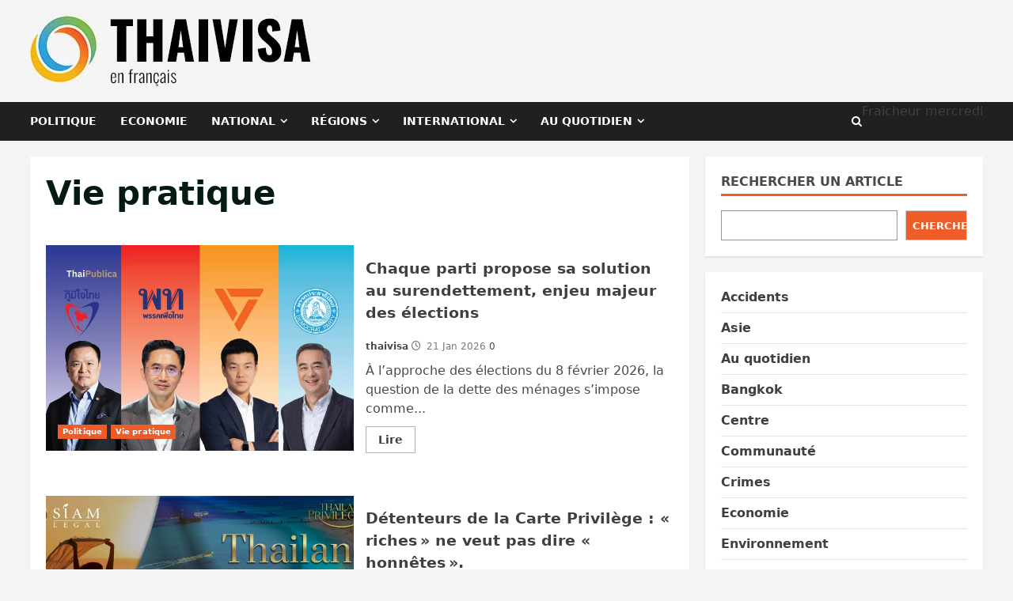

--- FILE ---
content_type: text/html; charset=UTF-8
request_url: https://thaivisa.fr/category/vie-pratique-au-quotidien/vie-pratique/
body_size: 26311
content:
<!doctype html><html lang="fr-FR"><head><script data-no-optimize="1">var litespeed_docref=sessionStorage.getItem("litespeed_docref");litespeed_docref&&(Object.defineProperty(document,"referrer",{get:function(){return litespeed_docref}}),sessionStorage.removeItem("litespeed_docref"));</script> <meta charset="UTF-8"><meta name="viewport" content="width=device-width, initial-scale=1"><link rel="profile" href="https://gmpg.org/xfn/11"><link rel="preload" href="https://fonts.googleapis.com/css?family=Source+Sans+Pro:400,700&#038;subset=latin&#038;display=swap" as="style" crossorigin="anonymous"><meta name='robots' content='index, follow, max-image-preview:large, max-snippet:-1, max-video-preview:-1' /><title>Archives des Vie pratique - Thaivisa en français</title><link rel="canonical" href="https://thaivisa.fr/category/vie-pratique-au-quotidien/vie-pratique/" /><link rel="next" href="https://thaivisa.fr/category/vie-pratique-au-quotidien/vie-pratique/page/2/" /><meta property="og:locale" content="fr_FR" /><meta property="og:type" content="article" /><meta property="og:title" content="Archives des Vie pratique - Thaivisa en français" /><meta property="og:url" content="https://thaivisa.fr/category/vie-pratique-au-quotidien/vie-pratique/" /><meta property="og:site_name" content="Thaivisa en français" /><meta name="twitter:card" content="summary_large_image" /> <script type="application/ld+json" class="yoast-schema-graph">{"@context":"https://schema.org","@graph":[{"@type":"CollectionPage","@id":"https://thaivisa.fr/category/vie-pratique-au-quotidien/vie-pratique/","url":"https://thaivisa.fr/category/vie-pratique-au-quotidien/vie-pratique/","name":"Archives des Vie pratique - Thaivisa en français","isPartOf":{"@id":"https://thaivisa.fr/#website"},"primaryImageOfPage":{"@id":"https://thaivisa.fr/category/vie-pratique-au-quotidien/vie-pratique/#primaryimage"},"image":{"@id":"https://thaivisa.fr/category/vie-pratique-au-quotidien/vie-pratique/#primaryimage"},"thumbnailUrl":"https://thaivisa.fr/wp-content/uploads/2026/01/Thaipublica_election-03_0.webp","breadcrumb":{"@id":"https://thaivisa.fr/category/vie-pratique-au-quotidien/vie-pratique/#breadcrumb"},"inLanguage":"fr-FR"},{"@type":"ImageObject","inLanguage":"fr-FR","@id":"https://thaivisa.fr/category/vie-pratique-au-quotidien/vie-pratique/#primaryimage","url":"https://thaivisa.fr/wp-content/uploads/2026/01/Thaipublica_election-03_0.webp","contentUrl":"https://thaivisa.fr/wp-content/uploads/2026/01/Thaipublica_election-03_0.webp","width":2501,"height":1668},{"@type":"BreadcrumbList","@id":"https://thaivisa.fr/category/vie-pratique-au-quotidien/vie-pratique/#breadcrumb","itemListElement":[{"@type":"ListItem","position":1,"name":"Accueil","item":"https://thaivisa.fr/"},{"@type":"ListItem","position":2,"name":"Au quotidien","item":"https://thaivisa.fr/category/vie-pratique-au-quotidien/"},{"@type":"ListItem","position":3,"name":"Vie pratique"}]},{"@type":"WebSite","@id":"https://thaivisa.fr/#website","url":"https://thaivisa.fr/","name":"thaivisa en français","description":"Toute l&#039;actualité de la Thaïlande en français","publisher":{"@id":"https://thaivisa.fr/#organization"},"potentialAction":[{"@type":"SearchAction","target":{"@type":"EntryPoint","urlTemplate":"https://thaivisa.fr/?s={search_term_string}"},"query-input":{"@type":"PropertyValueSpecification","valueRequired":true,"valueName":"search_term_string"}}],"inLanguage":"fr-FR"},{"@type":"Organization","@id":"https://thaivisa.fr/#organization","name":"thaivisa en français","url":"https://thaivisa.fr/","logo":{"@type":"ImageObject","inLanguage":"fr-FR","@id":"https://thaivisa.fr/#/schema/logo/image/","url":"https://thaivisa.fr/wp-content/uploads/2024/04/Logo-THAIVISA2.png","contentUrl":"https://thaivisa.fr/wp-content/uploads/2024/04/Logo-THAIVISA2.png","width":364,"height":89,"caption":"thaivisa en français"},"image":{"@id":"https://thaivisa.fr/#/schema/logo/image/"}}]}</script> <link rel='dns-prefetch' href='//fonts.googleapis.com' /><link href='https://fonts.googleapis.com' crossorigin='anonymous' rel='preconnect' /><link href='https://fonts.gstatic.com' crossorigin='anonymous' rel='preconnect' /><link rel="alternate" type="application/rss+xml" title="Thaivisa en français &raquo; Flux" href="https://thaivisa.fr/feed/" /><link rel="alternate" type="application/rss+xml" title="Thaivisa en français &raquo; Flux des commentaires" href="https://thaivisa.fr/comments/feed/" /><link rel="alternate" type="application/rss+xml" title="Thaivisa en français &raquo; Flux de la catégorie Vie pratique" href="https://thaivisa.fr/category/vie-pratique-au-quotidien/vie-pratique/feed/" /><style id='wp-img-auto-sizes-contain-inline-css' type='text/css'>img:is([sizes=auto i],[sizes^="auto," i]){contain-intrinsic-size:3000px 1500px}
/*# sourceURL=wp-img-auto-sizes-contain-inline-css */</style><style id="litespeed-ccss">.wp-block-categories{box-sizing:border-box}ul{box-sizing:border-box}.wp-block-search__button{margin-left:10px;word-break:normal}.wp-block-search__inside-wrapper{display:flex;flex:auto;flex-wrap:nowrap;max-width:100%}.wp-block-search__label{width:100%}.wp-block-search__input{-webkit-appearance:initial;appearance:none;border:1px solid #949494;flex-grow:1;margin-left:0;margin-right:0;min-width:3rem;padding:8px;text-decoration:unset!important}:root{--wp--preset--font-size--normal:16px;--wp--preset--font-size--huge:42px}.screen-reader-text{border:0;clip:rect(1px,1px,1px,1px);-webkit-clip-path:inset(50%);clip-path:inset(50%);height:1px;margin:-1px;overflow:hidden;padding:0;position:absolute;width:1px;word-wrap:normal!important}.wp-block-search .wp-block-search__label{font-weight:700}.wp-block-search__button{border:1px solid #ccc;padding:.375em .625em}body{--wp--preset--color--black:#000;--wp--preset--color--cyan-bluish-gray:#abb8c3;--wp--preset--color--white:#fff;--wp--preset--color--pale-pink:#f78da7;--wp--preset--color--vivid-red:#cf2e2e;--wp--preset--color--luminous-vivid-orange:#ff6900;--wp--preset--color--luminous-vivid-amber:#fcb900;--wp--preset--color--light-green-cyan:#7bdcb5;--wp--preset--color--vivid-green-cyan:#00d084;--wp--preset--color--pale-cyan-blue:#8ed1fc;--wp--preset--color--vivid-cyan-blue:#0693e3;--wp--preset--color--vivid-purple:#9b51e0;--wp--preset--gradient--vivid-cyan-blue-to-vivid-purple:linear-gradient(135deg,rgba(6,147,227,1) 0%,#9b51e0 100%);--wp--preset--gradient--light-green-cyan-to-vivid-green-cyan:linear-gradient(135deg,#7adcb4 0%,#00d082 100%);--wp--preset--gradient--luminous-vivid-amber-to-luminous-vivid-orange:linear-gradient(135deg,rgba(252,185,0,1) 0%,rgba(255,105,0,1) 100%);--wp--preset--gradient--luminous-vivid-orange-to-vivid-red:linear-gradient(135deg,rgba(255,105,0,1) 0%,#cf2e2e 100%);--wp--preset--gradient--very-light-gray-to-cyan-bluish-gray:linear-gradient(135deg,#eee 0%,#a9b8c3 100%);--wp--preset--gradient--cool-to-warm-spectrum:linear-gradient(135deg,#4aeadc 0%,#9778d1 20%,#cf2aba 40%,#ee2c82 60%,#fb6962 80%,#fef84c 100%);--wp--preset--gradient--blush-light-purple:linear-gradient(135deg,#ffceec 0%,#9896f0 100%);--wp--preset--gradient--blush-bordeaux:linear-gradient(135deg,#fecda5 0%,#fe2d2d 50%,#6b003e 100%);--wp--preset--gradient--luminous-dusk:linear-gradient(135deg,#ffcb70 0%,#c751c0 50%,#4158d0 100%);--wp--preset--gradient--pale-ocean:linear-gradient(135deg,#fff5cb 0%,#b6e3d4 50%,#33a7b5 100%);--wp--preset--gradient--electric-grass:linear-gradient(135deg,#caf880 0%,#71ce7e 100%);--wp--preset--gradient--midnight:linear-gradient(135deg,#020381 0%,#2874fc 100%);--wp--preset--font-size--small:13px;--wp--preset--font-size--medium:20px;--wp--preset--font-size--large:36px;--wp--preset--font-size--x-large:42px;--wp--preset--spacing--20:.44rem;--wp--preset--spacing--30:.67rem;--wp--preset--spacing--40:1rem;--wp--preset--spacing--50:1.5rem;--wp--preset--spacing--60:2.25rem;--wp--preset--spacing--70:3.38rem;--wp--preset--spacing--80:5.06rem;--wp--preset--shadow--natural:6px 6px 9px rgba(0,0,0,.2);--wp--preset--shadow--deep:12px 12px 50px rgba(0,0,0,.4);--wp--preset--shadow--sharp:6px 6px 0px rgba(0,0,0,.2);--wp--preset--shadow--outlined:6px 6px 0px -3px rgba(255,255,255,1),6px 6px rgba(0,0,0,1);--wp--preset--shadow--crisp:6px 6px 0px rgba(0,0,0,1)}.has-small-font-size{font-size:var(--wp--preset--font-size--small)!important}#scroll-up,.author-links .fa-clock,.af-search-wrap .fa-search{font-family:'aft-icons'!important;font-style:normal;font-weight:400;font-variant:normal;text-transform:none;-webkit-font-smoothing:antialiased;-moz-osx-font-smoothing:grayscale}.author-links .fa-clock:before{content:"\e904"}.af-search-wrap .fa-search:before{content:"\f002"}html{font-family:sans-serif;-webkit-text-size-adjust:100%;-ms-text-size-adjust:100%}body{margin:0}article,aside,header,main,nav{display:block}a{background-color:transparent}h1{margin:.67em 0;font-size:2em}img{border:0}button,input{margin:0;font:inherit;color:inherit}button{overflow:visible}button{text-transform:none}button,input[type=submit]{-webkit-appearance:button}button::-moz-focus-inner,input::-moz-focus-inner{padding:0;border:0}input{line-height:normal}input[type=search]{-webkit-box-sizing:content-box;-moz-box-sizing:content-box;box-sizing:content-box;-webkit-appearance:textfield}input[type=search]::-webkit-search-cancel-button,input[type=search]::-webkit-search-decoration{-webkit-appearance:none}*{-webkit-box-sizing:border-box;-moz-box-sizing:border-box;box-sizing:border-box}:after,:before{-webkit-box-sizing:border-box;-moz-box-sizing:border-box;box-sizing:border-box}html{font-size:10px}body{font-family:"Helvetica Neue",Helvetica,Arial,sans-serif;font-size:14px;line-height:1.42857143;color:#333;background-color:#fff}button,input{font-family:inherit;font-size:inherit;line-height:inherit}a{color:#337ab7;text-decoration:none}img{vertical-align:middle}h1,h4{font-family:inherit;font-weight:500;line-height:1.1;color:inherit}h1{margin-top:20px;margin-bottom:10px}h4{margin-top:10px;margin-bottom:10px}h1{font-size:36px}h4{font-size:18px}p{margin:0 0 10px}ul{margin-top:0;margin-bottom:10px}ul ul{margin-bottom:0}label{display:inline-block;max-width:100%;margin-bottom:5px;font-weight:700}input[type=search]{-webkit-box-sizing:border-box;-moz-box-sizing:border-box;box-sizing:border-box}input[type=search]{-webkit-appearance:none}.clearfix:after,.clearfix:before{display:table;content:" "}.clearfix:after{clear:both}@-ms-viewport{width:device-width}button::-moz-focus-inner{padding:0;border:0}html{font-family:'Open Sans',sans-serif;font-size:100%;-webkit-text-size-adjust:100%;-ms-text-size-adjust:100%;text-rendering:auto;-webkit-font-smoothing:antialiased;-moz-osx-font-smoothing:grayscale}body{margin:0}article,aside,header,main,nav{display:block}a{background-color:transparent}h1{font-size:2em;margin:.67em 0}img{border:0}button,input{color:inherit;font:inherit;margin:0}button{overflow:visible}button{text-transform:none}button,input[type=submit]{-webkit-appearance:button}button::-moz-focus-inner,input::-moz-focus-inner{border:0;padding:0}input{line-height:normal}input[type=search]::-webkit-search-cancel-button,input[type=search]::-webkit-search-decoration{-webkit-appearance:none}button,input[type=submit]{border:none;border-radius:0;background:#ef5c28;color:#fff;font-size:12px;line-height:normal;height:38px;padding:5px 10px;text-transform:uppercase;font-weight:700}body.aft-default-mode input[type=search]{background:#ffffff00}body,button,input{color:#4a4a4a;font-family:'Open Sans',sans-serif;font-size:1rem;font-size:16px;line-height:1.5}input{height:38px}button,input{border:1px solid #dcdcdc}h1,h4{clear:both;line-height:1.3}.cat-links li a{font-family:'Open Sans',sans-serif}.site-title,h1,h4{font-family:'Roboto',serif;font-weight:700}p{margin-bottom:15px}i{font-style:italic}html{box-sizing:border-box}*,*:before,*:after{box-sizing:inherit}body.aft-default-mode{background-color:#f0f1f4}ul{margin:0;padding:0;list-style:none}li>ul{margin-bottom:0;margin-left:1.5em}img{height:auto;max-width:100%}#af-preloader{width:100%;height:100%;position:fixed;background-color:#fff;z-index:99999999;top:0;left:0}#loader-wrapper{position:absolute;top:50%;left:50%;height:50px;width:50px;-webkit-transform:translate(-50%,-50%);transform:translate(-50%,-50%)}#loader-wrapper div{width:16px;height:16px;position:absolute;background-color:#ef5c28;display:inline-block;-webkit-animation:square1 1.7s infinite ease-in-out both;animation:square1 1.7s infinite ease-in-out both}#loader-wrapper .loader1{top:7px;left:7px;-webkit-animation-delay:.2s;animation-delay:.2s}#loader-wrapper .loader2{top:7px;left:27px;-webkit-animation-delay:.3s;animation-delay:.3s}#loader-wrapper .loader3{top:27px;left:7px;-webkit-animation-delay:.4s;animation-delay:.4s}#loader-wrapper .loader4{top:27px;left:27px;-webkit-animation-delay:.5s;animation-delay:.5s}@keyframes square1{0%,80%,100%{-webkit-transform:scale(0);transform:scale(0);-webkit-transform:scale(0);transform:scale(0);opacity:0}40%{-webkit-transform:scale(1);transform:scale(1);-webkit-transform:scale(1);transform:scale(1);opacity:1}}.main-navigation .menu>ul>li{position:relative;display:inline-block;font-size:14px;line-height:19px;font-weight:700}.main-navigation .menu>ul>li>a{padding:15px;text-transform:uppercase}.main-navigation .menu li{text-transform:uppercase}@media screen and (min-width:993px){.main-navigation .menu-desktop>ul>li:first-child>a{padding-left:0}.main-navigation .menu-desktop>ul>li:last-child>a{padding-right:0}.main-navigation .menu-desktop>ul>li.menu-item-has-children>a{padding-right:30px}.main-navigation .menu-desktop>ul>li.menu-item-has-children:last-child>a{padding-right:15px}.main-navigation .menu-desktop>ul>li.menu-item-has-children:last-child>a:after{right:0}}.main-navigation ul li a{color:#fff}.main-navigation ul .sub-menu li{display:block;float:none;text-align:left;padding:0;border-top:1px solid rgba(0,0,0,.1);position:relative}.main-navigation ul .sub-menu li:first-child{border:none}.main-navigation ul .sub-menu li a{padding:10px 15px;display:inline-block;position:relative}.ham{width:23px;height:2px;top:50%;display:block;margin-right:auto;background-color:#fff;position:relative}.ham:before,.ham:after{position:absolute;content:'';width:100%;height:2px;left:0;top:-8px;background-color:#fff}.ham:after{top:8px}.main-navigation .toggle-menu{width:40px;text-align:center;font-size:15px;display:none;padding:20px;padding-left:0;background-color:transparent;border:none}.main-navigation ul li.menu-item-has-children>a:after{font-family:'aft-icons'!important;content:"\f107";color:inherit;font-size:inherit;display:inline-block;position:absolute;right:15px}@media only screen and (min-width:993px){.main-navigation .menu-desktop,.main-navigation .menu-desktop>ul{font-size:0;display:flex;justify-content:flex-start;flex-wrap:wrap}.main-navigation .menu ul ul li{width:210px}.main-navigation .menu-desktop>ul>li:after{content:"";background-color:#ef5c28;position:absolute;left:15px;right:0;bottom:0;height:3px;width:0;transform-origin:center}.main-navigation .menu-desktop>ul>li:first-child:after{left:0}.main-navigation .menu ul>li>a{position:relative;display:block}.main-navigation .menu ul ul a{display:block;padding:10px;line-height:inherit}.main-navigation .menu ul ul{position:absolute;text-align:left;visibility:hidden;filter:alpha(opacity=0);opacity:0;margin:0 auto;padding:0;box-shadow:0 5px 5px rgba(0,0,0,.3)}.main-navigation .menu>ul>li>ul{top:110%;left:15px;background-color:#fff}}@media only screen and (max-width:992px){.main-navigation .menu>.menu{margin:0;list-style:none;text-align:left;z-index:9999;background-color:#fff;display:none;position:absolute;top:100%;left:0;width:100%}}body.aft-default-mode .main-navigation ul .sub-menu li a{color:#4a4a4a}a,a:visited{color:#404040;text-decoration:none}.col-1{width:100%}.col-3{width:33.33%}.col-66{width:66.67%}.float-l{float:left}.pad{padding-left:10px;padding-right:10px}.af-container-row{margin-right:-10px;margin-left:-10px}.container-wrapper:before,.container-wrapper:after{content:"";display:table}.container-wrapper:after{clear:both}.container-wrapper{max-width:1244px;margin:0 auto;padding-left:20px;padding-right:20px}.pos-rel{position:relative}.container-wrapper #primary{width:70%;padding-right:10px}.container-wrapper #secondary{width:30%;padding-left:10px}.container-wrapper #primary,.container-wrapper #secondary{float:left}.section-block-upper{display:flex;flex-wrap:wrap;align-items:flex-start}body #content.container-wrapper{margin-top:20px}.af-double-column.list-style .read-details.pad{padding-left:15px;padding-right:0}.read-img a.aft-post-image-link{position:absolute;top:0;left:0;width:100%;height:100%;font-size:0}.af-search-wrap{position:relative;display:inline-block;text-align:center}.search-icon{display:block;line-height:38px;font-size:14px;color:#fff;font-weight:700;text-align:center;outline:0}.search-icon:visited{outline:0;color:#fff}.af-search-form{background-color:#fff;position:absolute;right:0;top:120%;width:325px;text-align:left;visibility:hidden;filter:alpha(opacity=0);opacity:0;margin:0 auto;margin-top:1px;padding:14px;z-index:99;border-radius:0;-webkit-box-shadow:0 4px 5px 0 rgba(0,0,0,.15);-moz-box-shadow:0 4px 5px 0 rgba(0,0,0,.15);-ms-box-shadow:0 4px 5px 0 rgba(0,0,0,.15);-o-box-shadow:0 4px 5px 0 rgba(0,0,0,.15);box-shadow:0 4px 5px 0 rgba(0,0,0,.15)}.search-form label{width:75%;float:left;margin-bottom:0}input.search-field{float:none;width:100%;padding:0 14px;height:38px;-moz-box-sizing:border-box;box-sizing:border-box;background:#fafafa;border:1px solid #dcdcdc;font-size:13px;border-radius:0;font-weight:400}input.search-submit{border:1px solid #e0af00;border-radius:0;padding:0;height:38px;font-size:13px;width:25%;margin:0}input[type=search].wp-block-search__input{border-radius:0;padding-left:10px;padding-right:10px;box-sizing:border-box;width:75%}.wp-block-search__button{margin-left:0;border-radius:0;color:#fff;width:25%;border:unset;font-size:13px}.wp-block-search__inside-wrapper{width:100%!important}.site-branding .site-title{font-size:48px}.site-branding .site-title{margin:0;line-height:1}.morenews-header .bottom-bar-flex{display:flex;justify-content:space-between}.header-layout-side .af-middle-header{padding:20px 0}.morenews-header.header-layout-side .bottom-bar-flex>div{display:flex}.morenews-header.header-layout-side .search-watch .af-search-wrap{display:flex;align-items:center;margin-left:15px}.logo .site-description{margin-bottom:0}.header-layout-side .logo{padding:10px 0;text-align:center}div#main-navigation-bar{background:#202020}.header-layout-side .af-bottom-head-nav,.header-layout-side .af-middle-container{display:flex;justify-content:space-between;align-items:center}.header-layout-side .af-middle-container .logo{padding:0 10px 0 0;width:40%;text-align:left}.header-layout-side .af-middle-container .header-promotion{padding:10px;padding-right:0;width:60%;text-align:right}.header-layout-side .af-bottom-header{position:relative}@media only screen and (max-width:990px){.header-layout-side .af-middle-container{flex-wrap:wrap;justify-content:center}.header-layout-side .af-middle-container .logo{padding-right:0;width:100%;text-align:center}.header-layout-side .af-middle-container .header-promotion{padding:20px 0 0;width:100%;text-align:center}}.screen-reader-text{border:0;clip:rect(1px,1px,1px,1px);clip-path:inset(50%);height:1px;margin:-1px;overflow:hidden;padding:0;position:absolute!important;width:1px;word-wrap:normal!important}.morenews-customizer,.morenews-widget{margin-bottom:20px;padding:20px;position:relative}main.site-main{padding:20px}.archive main.site-main{padding:20px 20px 0;margin:0}.aft-default-mode main.site-main,.aft-default-mode .morenews-customizer,.aft-default-mode .morenews-widget{background-color:#fff;-webkit-box-shadow:0 2px 2px 0 rgb(0 0 0/8%);box-shadow:0 2px 2px 0 rgb(0 0 0/8%)}.aft-default-mode .aft-archive-wrapper.morenews-customizer{background-color:transparent;padding:0;box-shadow:none;margin-bottom:0}.morenews-customizer{padding-bottom:0}.read-single{margin-bottom:20px}.read-img img{width:100%}.read-img.read-bg-img img{height:100%;width:100%;object-fit:cover;margin:0}.read-img.read-bg-img{background-size:cover;background-position:center;background-repeat:no-repeat;height:180px;background-color:#ccc;overflow:hidden}.read-title h4{font-size:16px;margin:5px 0;line-height:1.3}.read-title h4 a{color:#fff}.read-categories>ul{display:inline-block}.aft-readmore-wrapper a.aft-readmore{font-size:14px;margin-top:10px;padding:9px 15px;line-height:1;border:1px solid rgba(0,0,0,.3);display:inline-block;font-weight:600;color:#404040}.morenews-customizer .post-description{margin-top:10px}.read-categories{line-height:11px}.cat-links{line-height:11px;margin-top:5px}.cat-links li{display:inline-block;font-size:14px;margin-right:5px;margin-bottom:5px;line-height:11px}.cat-links li a{display:block;color:#ef5c28;font-size:10px;line-height:10px;white-space:nowrap;word-wrap:normal;letter-spacing:.1px;font-weight:700}.cat-links li a:after{content:"19";color:inherit;font-weight:700;padding:0 0 0 2px}a.morenews-categories.category-color-1{color:#ef5c28}.af-cat-widget-carousel a.morenews-categories{display:inline-block;padding:4px 6px;font-weight:700}.cat-links li:last-child a:after,.af-cat-widget-carousel a.morenews-categories:after{display:none}.af-cat-widget-carousel a.morenews-categories.category-color-1{background-color:#ef5c28;color:#fff}.read-single .entry-meta,.read-details .entry-meta{font-size:12px}.read-details .entry-meta .author-links>span{padding-right:10px}.item-metadata.posts-date i{margin-right:3px}.read-details .entry-meta span.posts-date{opacity:.75}.widget-title-border-bottom .wp-block-search__label{font-size:16px}.widget-title-border-bottom .wp-block-search__label:after{content:"";position:absolute;left:0;bottom:-2px;height:3px;width:100%;background:#ef5c28}.widget-title-border-bottom form.wp-block-search{overflow:hidden}.widget-title-border-bottom .wp-block-search__label{position:relative}.widget-title-border-bottom .wp-block-search__label:before{content:"";position:absolute;bottom:-1px;left:0;width:1240px;height:1px;background:rgba(0,0,0,.2)}.wp-block-search__label{width:auto;margin-bottom:20px}.widget-title-border-bottom .wp-block-search__label{padding:0 0 7px;font-weight:700;line-height:1.2;display:inline-block;text-transform:uppercase}.entry-meta span.posts-author a{display:inline-block}.af-double-column.list-style .read-bg-img{height:110px;width:40%;max-width:110px}.af-double-column.list-style .read-details{max-height:110px;overflow:hidden;width:calc(100% - 110px)}.archive-layout-list .af-double-column.list-style .read-bg-img{width:calc(50% - 7.5px);max-width:calc(50% - 7.5px);height:260px}.archive-layout-list .af-double-column.list-style .read-details{width:calc(50% + 7.5px);max-height:unset}.archive-list-post .read-categories{position:absolute;bottom:10px;left:15px;right:15px}.aft-archive-wrapper article .read-categories{padding-top:0}.list-style .read-single{display:flex;align-items:center}.list-style .read-bg-img{height:290px}.aft-archive-wrapper .archive-layout-list .read-details{padding-top:15px;padding-bottom:15px}.aft-archive-wrapper .archive-layout-list .read-details .entry-meta{margin-bottom:5px}h1.page-title{margin-top:0;margin-bottom:20px}span.item-metadata.posts-author.byline{font-weight:700}ul.wp-block-categories{margin-bottom:20px;padding:0;position:relative}.morenews-widget ul.wp-block-categories{margin-bottom:0}.screen-reader-text{border:0;clip:rect(1px,1px,1px,1px);clip-path:inset(50%);height:1px;margin:-1px;overflow:hidden;padding:0;position:absolute!important;width:1px;word-wrap:normal!important}.widget>ul>li{margin-bottom:7px;padding-bottom:7px;border-bottom:1px solid rgba(0,0,0,.1)}.widget>ul>li{font-family:'Roboto',serif}.widget>ul>li a{font-weight:700;color:#fff}.widget_categories ul li.cat-item{display:flex;flex-wrap:wrap;justify-content:space-between}#scroll-up{position:fixed;z-index:8000;bottom:45px;right:20px;display:none;width:50px;height:50px;color:#fff;font-size:28px;line-height:50px;text-align:center;text-decoration:none;background-color:#ef5c28;opacity:1!important}#scroll-up:before{content:"";position:absolute;left:50%;top:50%;transform:translate(-50%,-50%);border-bottom:10px solid #fff;border-right:10px solid transparent;border-left:10px solid transparent;border-radius:6px}#scroll-up:after{content:"";position:absolute;left:50%;top:55%;transform:translate(-50%,-50%);border-bottom:10px solid #ef5c28;border-right:10px solid transparent;border-left:10px solid transparent}img.wp-post-image{display:block;margin:1em auto}.aft-default-mode .wp-block-categories-list.wp-block-categories a:not(.has-text-color){color:#404040}h1.page-title{font-size:42px}.archive-list-post .read-title h4{font-size:20px}.widget>ul>li{font-size:16px}@media screen and (max-width:1024px){.read-img.read-bg-img{height:150px}}@media screen and (max-width:990px){.container-wrapper #secondary,.container-wrapper #primary{width:100%;padding:0}body.align-content-left .container-wrapper #secondary{margin-top:20px}.main-navigation ul li.menu-item-has-children>a:after{display:none}.main-navigation .toggle-menu{width:auto;padding:20px 7px;padding-left:0}.header-layout-side .main-navigation .toggle-menu{padding:0}.header-layout-side .main-navigation .toggle-menu a{padding:20px 10px;display:block}.header-layout-side .main-navigation .toggle-menu a{outline-color:#fff}.morenews-header.header-layout-side .bottom-bar-flex .offcanvas-navigaiton{width:100%;justify-content:space-between}.morenews-header.header-layout-side .search-watch .af-search-wrap{justify-content:center}}@media screen and (max-width:768px){.read-img.read-bg-img{height:220px}.archive-layout-list .af-double-column.list-style .read-bg-img{height:220px}#scroll-up{height:40px;width:40px}}@media screen and (max-width:480px){body h1.page-title{font-size:20px}.list-style .read-single{flex-wrap:wrap}.af-double-column.list-style .read-single{flex-wrap:nowrap}.archive-layout-list .af-double-column.list-style .read-single{flex-wrap:wrap;margin-bottom:30px}.archive-layout-list .af-double-column.list-style .read-bg-img{width:100%;max-width:100%}.archive-layout-list .af-double-column.list-style .read-details{width:100%;padding-right:0;padding-left:0;padding-bottom:0}.morenews-header.header-layout-side .search-watch .af-search-wrap{width:50px}.col-3{width:100%}.archive-layout-list .af-double-column.list-style .read-bg-img,.list-style .read-bg-img,.read-img.read-bg-img{height:260px}.af-search-wrap{position:static}.af-search-form{width:100%}}@media screen and (max-width:375px){.archive-layout-list .af-double-column.list-style .read-bg-img,.list-style .read-bg-img,.read-img.read-bg-img{height:200px}}.aft-default-mode .author-links a,.aft-default-mode .main-navigation ul .sub-menu li a,.aft-default-mode .read-details .entry-meta span,.aft-default-mode{color:#4a4a4a}.aft-default-mode input[type=submit],#scroll-up{background-color:#ef5c28}.aft-default-mode button,.aft-default-mode input[type=submit]{color:#fff}@media only screen and (min-width:993px){.aft-default-mode .main-navigation .menu>ul>li>ul,.aft-default-mode .main-navigation .menu>ul ul{background-color:#fff}}.aft-default-mode .search-icon:visited,.aft-default-mode .search-icon{color:#fff}.aft-default-mode .page-title{color:#031b11}.aft-default-mode .widget>ul>li a,.aft-default-mode .read-title h4 a{color:#404040}body.aft-default-mode #af-preloader,body.aft-default-mode{background-color:#f4f4f4}.widget-title-border-bottom .wp-block-search__label:after,#loader-wrapper div,body.aft-default-mode input[type=submit],input.search-submit,.wp-block-search__button,body #scroll-up{background-color:#ef5c28}#scroll-up:after{border-bottom-color:#ef5c28}input.search-submit{background-color:#ef5c28}input.search-submit{border-color:#ef5c28}@media only screen and (min-width:993px){.main-navigation .menu-desktop>ul>li:after{background-color:#ef5c28}}.site-title{font-family:Oswald}body,button,input,.cat-links li a{font-family:Source Sans Pro}.widget>ul>li,.wp-block-search__label,.main-navigation ul li a,h1,h4{font-family:Oswald}.site-title,.site-description{position:absolute;clip:rect(1px,1px,1px,1px);display:none}body.custom-background{background-color:#f4f4f4}</style><link rel="preload" data-asynced="1" data-optimized="2" as="style" onload="this.onload=null;this.rel='stylesheet'" href="https://thaivisa.fr/wp-content/litespeed/ucss/93e190e2309aec12db861d7a5b8c1869.css?ver=7f516" /><script data-optimized="1" type="litespeed/javascript" data-src="https://thaivisa.fr/wp-content/plugins/litespeed-cache/assets/js/css_async.min.js"></script> <style id='wp-block-categories-inline-css' type='text/css'>.wp-block-categories{box-sizing:border-box}.wp-block-categories.alignleft{margin-right:2em}.wp-block-categories.alignright{margin-left:2em}.wp-block-categories.wp-block-categories-dropdown.aligncenter{text-align:center}.wp-block-categories .wp-block-categories__label{display:block;width:100%}
/*# sourceURL=https://thaivisa.fr/wp-includes/blocks/categories/style.min.css */</style><style id='wp-block-heading-inline-css' type='text/css'>h1:where(.wp-block-heading).has-background,h2:where(.wp-block-heading).has-background,h3:where(.wp-block-heading).has-background,h4:where(.wp-block-heading).has-background,h5:where(.wp-block-heading).has-background,h6:where(.wp-block-heading).has-background{padding:1.25em 2.375em}h1.has-text-align-left[style*=writing-mode]:where([style*=vertical-lr]),h1.has-text-align-right[style*=writing-mode]:where([style*=vertical-rl]),h2.has-text-align-left[style*=writing-mode]:where([style*=vertical-lr]),h2.has-text-align-right[style*=writing-mode]:where([style*=vertical-rl]),h3.has-text-align-left[style*=writing-mode]:where([style*=vertical-lr]),h3.has-text-align-right[style*=writing-mode]:where([style*=vertical-rl]),h4.has-text-align-left[style*=writing-mode]:where([style*=vertical-lr]),h4.has-text-align-right[style*=writing-mode]:where([style*=vertical-rl]),h5.has-text-align-left[style*=writing-mode]:where([style*=vertical-lr]),h5.has-text-align-right[style*=writing-mode]:where([style*=vertical-rl]),h6.has-text-align-left[style*=writing-mode]:where([style*=vertical-lr]),h6.has-text-align-right[style*=writing-mode]:where([style*=vertical-rl]){rotate:180deg}
/*# sourceURL=https://thaivisa.fr/wp-includes/blocks/heading/style.min.css */</style><style id='wp-block-image-inline-css' type='text/css'>.wp-block-image>a,.wp-block-image>figure>a{display:inline-block}.wp-block-image img{box-sizing:border-box;height:auto;max-width:100%;vertical-align:bottom}@media not (prefers-reduced-motion){.wp-block-image img.hide{visibility:hidden}.wp-block-image img.show{animation:show-content-image .4s}}.wp-block-image[style*=border-radius] img,.wp-block-image[style*=border-radius]>a{border-radius:inherit}.wp-block-image.has-custom-border img{box-sizing:border-box}.wp-block-image.aligncenter{text-align:center}.wp-block-image.alignfull>a,.wp-block-image.alignwide>a{width:100%}.wp-block-image.alignfull img,.wp-block-image.alignwide img{height:auto;width:100%}.wp-block-image .aligncenter,.wp-block-image .alignleft,.wp-block-image .alignright,.wp-block-image.aligncenter,.wp-block-image.alignleft,.wp-block-image.alignright{display:table}.wp-block-image .aligncenter>figcaption,.wp-block-image .alignleft>figcaption,.wp-block-image .alignright>figcaption,.wp-block-image.aligncenter>figcaption,.wp-block-image.alignleft>figcaption,.wp-block-image.alignright>figcaption{caption-side:bottom;display:table-caption}.wp-block-image .alignleft{float:left;margin:.5em 1em .5em 0}.wp-block-image .alignright{float:right;margin:.5em 0 .5em 1em}.wp-block-image .aligncenter{margin-left:auto;margin-right:auto}.wp-block-image :where(figcaption){margin-bottom:1em;margin-top:.5em}.wp-block-image.is-style-circle-mask img{border-radius:9999px}@supports ((-webkit-mask-image:none) or (mask-image:none)) or (-webkit-mask-image:none){.wp-block-image.is-style-circle-mask img{border-radius:0;-webkit-mask-image:url('data:image/svg+xml;utf8,<svg viewBox="0 0 100 100" xmlns="http://www.w3.org/2000/svg"><circle cx="50" cy="50" r="50"/></svg>');mask-image:url('data:image/svg+xml;utf8,<svg viewBox="0 0 100 100" xmlns="http://www.w3.org/2000/svg"><circle cx="50" cy="50" r="50"/></svg>');mask-mode:alpha;-webkit-mask-position:center;mask-position:center;-webkit-mask-repeat:no-repeat;mask-repeat:no-repeat;-webkit-mask-size:contain;mask-size:contain}}:root :where(.wp-block-image.is-style-rounded img,.wp-block-image .is-style-rounded img){border-radius:9999px}.wp-block-image figure{margin:0}.wp-lightbox-container{display:flex;flex-direction:column;position:relative}.wp-lightbox-container img{cursor:zoom-in}.wp-lightbox-container img:hover+button{opacity:1}.wp-lightbox-container button{align-items:center;backdrop-filter:blur(16px) saturate(180%);background-color:#5a5a5a40;border:none;border-radius:4px;cursor:zoom-in;display:flex;height:20px;justify-content:center;opacity:0;padding:0;position:absolute;right:16px;text-align:center;top:16px;width:20px;z-index:100}@media not (prefers-reduced-motion){.wp-lightbox-container button{transition:opacity .2s ease}}.wp-lightbox-container button:focus-visible{outline:3px auto #5a5a5a40;outline:3px auto -webkit-focus-ring-color;outline-offset:3px}.wp-lightbox-container button:hover{cursor:pointer;opacity:1}.wp-lightbox-container button:focus{opacity:1}.wp-lightbox-container button:focus,.wp-lightbox-container button:hover,.wp-lightbox-container button:not(:hover):not(:active):not(.has-background){background-color:#5a5a5a40;border:none}.wp-lightbox-overlay{box-sizing:border-box;cursor:zoom-out;height:100vh;left:0;overflow:hidden;position:fixed;top:0;visibility:hidden;width:100%;z-index:100000}.wp-lightbox-overlay .close-button{align-items:center;cursor:pointer;display:flex;justify-content:center;min-height:40px;min-width:40px;padding:0;position:absolute;right:calc(env(safe-area-inset-right) + 16px);top:calc(env(safe-area-inset-top) + 16px);z-index:5000000}.wp-lightbox-overlay .close-button:focus,.wp-lightbox-overlay .close-button:hover,.wp-lightbox-overlay .close-button:not(:hover):not(:active):not(.has-background){background:none;border:none}.wp-lightbox-overlay .lightbox-image-container{height:var(--wp--lightbox-container-height);left:50%;overflow:hidden;position:absolute;top:50%;transform:translate(-50%,-50%);transform-origin:top left;width:var(--wp--lightbox-container-width);z-index:9999999999}.wp-lightbox-overlay .wp-block-image{align-items:center;box-sizing:border-box;display:flex;height:100%;justify-content:center;margin:0;position:relative;transform-origin:0 0;width:100%;z-index:3000000}.wp-lightbox-overlay .wp-block-image img{height:var(--wp--lightbox-image-height);min-height:var(--wp--lightbox-image-height);min-width:var(--wp--lightbox-image-width);width:var(--wp--lightbox-image-width)}.wp-lightbox-overlay .wp-block-image figcaption{display:none}.wp-lightbox-overlay button{background:none;border:none}.wp-lightbox-overlay .scrim{background-color:#fff;height:100%;opacity:.9;position:absolute;width:100%;z-index:2000000}.wp-lightbox-overlay.active{visibility:visible}@media not (prefers-reduced-motion){.wp-lightbox-overlay.active{animation:turn-on-visibility .25s both}.wp-lightbox-overlay.active img{animation:turn-on-visibility .35s both}.wp-lightbox-overlay.show-closing-animation:not(.active){animation:turn-off-visibility .35s both}.wp-lightbox-overlay.show-closing-animation:not(.active) img{animation:turn-off-visibility .25s both}.wp-lightbox-overlay.zoom.active{animation:none;opacity:1;visibility:visible}.wp-lightbox-overlay.zoom.active .lightbox-image-container{animation:lightbox-zoom-in .4s}.wp-lightbox-overlay.zoom.active .lightbox-image-container img{animation:none}.wp-lightbox-overlay.zoom.active .scrim{animation:turn-on-visibility .4s forwards}.wp-lightbox-overlay.zoom.show-closing-animation:not(.active){animation:none}.wp-lightbox-overlay.zoom.show-closing-animation:not(.active) .lightbox-image-container{animation:lightbox-zoom-out .4s}.wp-lightbox-overlay.zoom.show-closing-animation:not(.active) .lightbox-image-container img{animation:none}.wp-lightbox-overlay.zoom.show-closing-animation:not(.active) .scrim{animation:turn-off-visibility .4s forwards}}@keyframes show-content-image{0%{visibility:hidden}99%{visibility:hidden}to{visibility:visible}}@keyframes turn-on-visibility{0%{opacity:0}to{opacity:1}}@keyframes turn-off-visibility{0%{opacity:1;visibility:visible}99%{opacity:0;visibility:visible}to{opacity:0;visibility:hidden}}@keyframes lightbox-zoom-in{0%{transform:translate(calc((-100vw + var(--wp--lightbox-scrollbar-width))/2 + var(--wp--lightbox-initial-left-position)),calc(-50vh + var(--wp--lightbox-initial-top-position))) scale(var(--wp--lightbox-scale))}to{transform:translate(-50%,-50%) scale(1)}}@keyframes lightbox-zoom-out{0%{transform:translate(-50%,-50%) scale(1);visibility:visible}99%{visibility:visible}to{transform:translate(calc((-100vw + var(--wp--lightbox-scrollbar-width))/2 + var(--wp--lightbox-initial-left-position)),calc(-50vh + var(--wp--lightbox-initial-top-position))) scale(var(--wp--lightbox-scale));visibility:hidden}}
/*# sourceURL=https://thaivisa.fr/wp-includes/blocks/image/style.min.css */</style><style id='wp-block-image-theme-inline-css' type='text/css'>:root :where(.wp-block-image figcaption){color:#555;font-size:13px;text-align:center}.is-dark-theme :root :where(.wp-block-image figcaption){color:#ffffffa6}.wp-block-image{margin:0 0 1em}
/*# sourceURL=https://thaivisa.fr/wp-includes/blocks/image/theme.min.css */</style><style id='wp-block-search-inline-css' type='text/css'>.wp-block-search__button{margin-left:10px;word-break:normal}.wp-block-search__button.has-icon{line-height:0}.wp-block-search__button svg{height:1.25em;min-height:24px;min-width:24px;width:1.25em;fill:currentColor;vertical-align:text-bottom}:where(.wp-block-search__button){border:1px solid #ccc;padding:6px 10px}.wp-block-search__inside-wrapper{display:flex;flex:auto;flex-wrap:nowrap;max-width:100%}.wp-block-search__label{width:100%}.wp-block-search.wp-block-search__button-only .wp-block-search__button{box-sizing:border-box;display:flex;flex-shrink:0;justify-content:center;margin-left:0;max-width:100%}.wp-block-search.wp-block-search__button-only .wp-block-search__inside-wrapper{min-width:0!important;transition-property:width}.wp-block-search.wp-block-search__button-only .wp-block-search__input{flex-basis:100%;transition-duration:.3s}.wp-block-search.wp-block-search__button-only.wp-block-search__searchfield-hidden,.wp-block-search.wp-block-search__button-only.wp-block-search__searchfield-hidden .wp-block-search__inside-wrapper{overflow:hidden}.wp-block-search.wp-block-search__button-only.wp-block-search__searchfield-hidden .wp-block-search__input{border-left-width:0!important;border-right-width:0!important;flex-basis:0;flex-grow:0;margin:0;min-width:0!important;padding-left:0!important;padding-right:0!important;width:0!important}:where(.wp-block-search__input){appearance:none;border:1px solid #949494;flex-grow:1;font-family:inherit;font-size:inherit;font-style:inherit;font-weight:inherit;letter-spacing:inherit;line-height:inherit;margin-left:0;margin-right:0;min-width:3rem;padding:8px;text-decoration:unset!important;text-transform:inherit}:where(.wp-block-search__button-inside .wp-block-search__inside-wrapper){background-color:#fff;border:1px solid #949494;box-sizing:border-box;padding:4px}:where(.wp-block-search__button-inside .wp-block-search__inside-wrapper) .wp-block-search__input{border:none;border-radius:0;padding:0 4px}:where(.wp-block-search__button-inside .wp-block-search__inside-wrapper) .wp-block-search__input:focus{outline:none}:where(.wp-block-search__button-inside .wp-block-search__inside-wrapper) :where(.wp-block-search__button){padding:4px 8px}.wp-block-search.aligncenter .wp-block-search__inside-wrapper{margin:auto}.wp-block[data-align=right] .wp-block-search.wp-block-search__button-only .wp-block-search__inside-wrapper{float:right}
/*# sourceURL=https://thaivisa.fr/wp-includes/blocks/search/style.min.css */</style><style id='wp-block-search-theme-inline-css' type='text/css'>.wp-block-search .wp-block-search__label{font-weight:700}.wp-block-search__button{border:1px solid #ccc;padding:.375em .625em}
/*# sourceURL=https://thaivisa.fr/wp-includes/blocks/search/theme.min.css */</style><style id='wp-block-group-inline-css' type='text/css'>.wp-block-group{box-sizing:border-box}:where(.wp-block-group.wp-block-group-is-layout-constrained){position:relative}
/*# sourceURL=https://thaivisa.fr/wp-includes/blocks/group/style.min.css */</style><style id='wp-block-group-theme-inline-css' type='text/css'>:where(.wp-block-group.has-background){padding:1.25em 2.375em}
/*# sourceURL=https://thaivisa.fr/wp-includes/blocks/group/theme.min.css */</style><style id='wp-block-paragraph-inline-css' type='text/css'>.is-small-text{font-size:.875em}.is-regular-text{font-size:1em}.is-large-text{font-size:2.25em}.is-larger-text{font-size:3em}.has-drop-cap:not(:focus):first-letter{float:left;font-size:8.4em;font-style:normal;font-weight:100;line-height:.68;margin:.05em .1em 0 0;text-transform:uppercase}body.rtl .has-drop-cap:not(:focus):first-letter{float:none;margin-left:.1em}p.has-drop-cap.has-background{overflow:hidden}:root :where(p.has-background){padding:1.25em 2.375em}:where(p.has-text-color:not(.has-link-color)) a{color:inherit}p.has-text-align-left[style*="writing-mode:vertical-lr"],p.has-text-align-right[style*="writing-mode:vertical-rl"]{rotate:180deg}
/*# sourceURL=https://thaivisa.fr/wp-includes/blocks/paragraph/style.min.css */</style><style id='global-styles-inline-css' type='text/css'>:root{--wp--preset--aspect-ratio--square: 1;--wp--preset--aspect-ratio--4-3: 4/3;--wp--preset--aspect-ratio--3-4: 3/4;--wp--preset--aspect-ratio--3-2: 3/2;--wp--preset--aspect-ratio--2-3: 2/3;--wp--preset--aspect-ratio--16-9: 16/9;--wp--preset--aspect-ratio--9-16: 9/16;--wp--preset--color--black: #000000;--wp--preset--color--cyan-bluish-gray: #abb8c3;--wp--preset--color--white: #ffffff;--wp--preset--color--pale-pink: #f78da7;--wp--preset--color--vivid-red: #cf2e2e;--wp--preset--color--luminous-vivid-orange: #ff6900;--wp--preset--color--luminous-vivid-amber: #fcb900;--wp--preset--color--light-green-cyan: #7bdcb5;--wp--preset--color--vivid-green-cyan: #00d084;--wp--preset--color--pale-cyan-blue: #8ed1fc;--wp--preset--color--vivid-cyan-blue: #0693e3;--wp--preset--color--vivid-purple: #9b51e0;--wp--preset--gradient--vivid-cyan-blue-to-vivid-purple: linear-gradient(135deg,rgb(6,147,227) 0%,rgb(155,81,224) 100%);--wp--preset--gradient--light-green-cyan-to-vivid-green-cyan: linear-gradient(135deg,rgb(122,220,180) 0%,rgb(0,208,130) 100%);--wp--preset--gradient--luminous-vivid-amber-to-luminous-vivid-orange: linear-gradient(135deg,rgb(252,185,0) 0%,rgb(255,105,0) 100%);--wp--preset--gradient--luminous-vivid-orange-to-vivid-red: linear-gradient(135deg,rgb(255,105,0) 0%,rgb(207,46,46) 100%);--wp--preset--gradient--very-light-gray-to-cyan-bluish-gray: linear-gradient(135deg,rgb(238,238,238) 0%,rgb(169,184,195) 100%);--wp--preset--gradient--cool-to-warm-spectrum: linear-gradient(135deg,rgb(74,234,220) 0%,rgb(151,120,209) 20%,rgb(207,42,186) 40%,rgb(238,44,130) 60%,rgb(251,105,98) 80%,rgb(254,248,76) 100%);--wp--preset--gradient--blush-light-purple: linear-gradient(135deg,rgb(255,206,236) 0%,rgb(152,150,240) 100%);--wp--preset--gradient--blush-bordeaux: linear-gradient(135deg,rgb(254,205,165) 0%,rgb(254,45,45) 50%,rgb(107,0,62) 100%);--wp--preset--gradient--luminous-dusk: linear-gradient(135deg,rgb(255,203,112) 0%,rgb(199,81,192) 50%,rgb(65,88,208) 100%);--wp--preset--gradient--pale-ocean: linear-gradient(135deg,rgb(255,245,203) 0%,rgb(182,227,212) 50%,rgb(51,167,181) 100%);--wp--preset--gradient--electric-grass: linear-gradient(135deg,rgb(202,248,128) 0%,rgb(113,206,126) 100%);--wp--preset--gradient--midnight: linear-gradient(135deg,rgb(2,3,129) 0%,rgb(40,116,252) 100%);--wp--preset--font-size--small: 13px;--wp--preset--font-size--medium: 20px;--wp--preset--font-size--large: 36px;--wp--preset--font-size--x-large: 42px;--wp--preset--spacing--20: 0.44rem;--wp--preset--spacing--30: 0.67rem;--wp--preset--spacing--40: 1rem;--wp--preset--spacing--50: 1.5rem;--wp--preset--spacing--60: 2.25rem;--wp--preset--spacing--70: 3.38rem;--wp--preset--spacing--80: 5.06rem;--wp--preset--shadow--natural: 6px 6px 9px rgba(0, 0, 0, 0.2);--wp--preset--shadow--deep: 12px 12px 50px rgba(0, 0, 0, 0.4);--wp--preset--shadow--sharp: 6px 6px 0px rgba(0, 0, 0, 0.2);--wp--preset--shadow--outlined: 6px 6px 0px -3px rgb(255, 255, 255), 6px 6px rgb(0, 0, 0);--wp--preset--shadow--crisp: 6px 6px 0px rgb(0, 0, 0);}:root { --wp--style--global--content-size: 930px;--wp--style--global--wide-size: 1400px; }:where(body) { margin: 0; }.wp-site-blocks > .alignleft { float: left; margin-right: 2em; }.wp-site-blocks > .alignright { float: right; margin-left: 2em; }.wp-site-blocks > .aligncenter { justify-content: center; margin-left: auto; margin-right: auto; }:where(.wp-site-blocks) > * { margin-block-start: 24px; margin-block-end: 0; }:where(.wp-site-blocks) > :first-child { margin-block-start: 0; }:where(.wp-site-blocks) > :last-child { margin-block-end: 0; }:root { --wp--style--block-gap: 24px; }:root :where(.is-layout-flow) > :first-child{margin-block-start: 0;}:root :where(.is-layout-flow) > :last-child{margin-block-end: 0;}:root :where(.is-layout-flow) > *{margin-block-start: 24px;margin-block-end: 0;}:root :where(.is-layout-constrained) > :first-child{margin-block-start: 0;}:root :where(.is-layout-constrained) > :last-child{margin-block-end: 0;}:root :where(.is-layout-constrained) > *{margin-block-start: 24px;margin-block-end: 0;}:root :where(.is-layout-flex){gap: 24px;}:root :where(.is-layout-grid){gap: 24px;}.is-layout-flow > .alignleft{float: left;margin-inline-start: 0;margin-inline-end: 2em;}.is-layout-flow > .alignright{float: right;margin-inline-start: 2em;margin-inline-end: 0;}.is-layout-flow > .aligncenter{margin-left: auto !important;margin-right: auto !important;}.is-layout-constrained > .alignleft{float: left;margin-inline-start: 0;margin-inline-end: 2em;}.is-layout-constrained > .alignright{float: right;margin-inline-start: 2em;margin-inline-end: 0;}.is-layout-constrained > .aligncenter{margin-left: auto !important;margin-right: auto !important;}.is-layout-constrained > :where(:not(.alignleft):not(.alignright):not(.alignfull)){max-width: var(--wp--style--global--content-size);margin-left: auto !important;margin-right: auto !important;}.is-layout-constrained > .alignwide{max-width: var(--wp--style--global--wide-size);}body .is-layout-flex{display: flex;}.is-layout-flex{flex-wrap: wrap;align-items: center;}.is-layout-flex > :is(*, div){margin: 0;}body .is-layout-grid{display: grid;}.is-layout-grid > :is(*, div){margin: 0;}body{padding-top: 0px;padding-right: 0px;padding-bottom: 0px;padding-left: 0px;}a:where(:not(.wp-element-button)){text-decoration: none;}:root :where(.wp-element-button, .wp-block-button__link){background-color: #32373c;border-radius: 0;border-width: 0;color: #fff;font-family: inherit;font-size: inherit;font-style: inherit;font-weight: inherit;letter-spacing: inherit;line-height: inherit;padding-top: calc(0.667em + 2px);padding-right: calc(1.333em + 2px);padding-bottom: calc(0.667em + 2px);padding-left: calc(1.333em + 2px);text-decoration: none;text-transform: inherit;}.has-black-color{color: var(--wp--preset--color--black) !important;}.has-cyan-bluish-gray-color{color: var(--wp--preset--color--cyan-bluish-gray) !important;}.has-white-color{color: var(--wp--preset--color--white) !important;}.has-pale-pink-color{color: var(--wp--preset--color--pale-pink) !important;}.has-vivid-red-color{color: var(--wp--preset--color--vivid-red) !important;}.has-luminous-vivid-orange-color{color: var(--wp--preset--color--luminous-vivid-orange) !important;}.has-luminous-vivid-amber-color{color: var(--wp--preset--color--luminous-vivid-amber) !important;}.has-light-green-cyan-color{color: var(--wp--preset--color--light-green-cyan) !important;}.has-vivid-green-cyan-color{color: var(--wp--preset--color--vivid-green-cyan) !important;}.has-pale-cyan-blue-color{color: var(--wp--preset--color--pale-cyan-blue) !important;}.has-vivid-cyan-blue-color{color: var(--wp--preset--color--vivid-cyan-blue) !important;}.has-vivid-purple-color{color: var(--wp--preset--color--vivid-purple) !important;}.has-black-background-color{background-color: var(--wp--preset--color--black) !important;}.has-cyan-bluish-gray-background-color{background-color: var(--wp--preset--color--cyan-bluish-gray) !important;}.has-white-background-color{background-color: var(--wp--preset--color--white) !important;}.has-pale-pink-background-color{background-color: var(--wp--preset--color--pale-pink) !important;}.has-vivid-red-background-color{background-color: var(--wp--preset--color--vivid-red) !important;}.has-luminous-vivid-orange-background-color{background-color: var(--wp--preset--color--luminous-vivid-orange) !important;}.has-luminous-vivid-amber-background-color{background-color: var(--wp--preset--color--luminous-vivid-amber) !important;}.has-light-green-cyan-background-color{background-color: var(--wp--preset--color--light-green-cyan) !important;}.has-vivid-green-cyan-background-color{background-color: var(--wp--preset--color--vivid-green-cyan) !important;}.has-pale-cyan-blue-background-color{background-color: var(--wp--preset--color--pale-cyan-blue) !important;}.has-vivid-cyan-blue-background-color{background-color: var(--wp--preset--color--vivid-cyan-blue) !important;}.has-vivid-purple-background-color{background-color: var(--wp--preset--color--vivid-purple) !important;}.has-black-border-color{border-color: var(--wp--preset--color--black) !important;}.has-cyan-bluish-gray-border-color{border-color: var(--wp--preset--color--cyan-bluish-gray) !important;}.has-white-border-color{border-color: var(--wp--preset--color--white) !important;}.has-pale-pink-border-color{border-color: var(--wp--preset--color--pale-pink) !important;}.has-vivid-red-border-color{border-color: var(--wp--preset--color--vivid-red) !important;}.has-luminous-vivid-orange-border-color{border-color: var(--wp--preset--color--luminous-vivid-orange) !important;}.has-luminous-vivid-amber-border-color{border-color: var(--wp--preset--color--luminous-vivid-amber) !important;}.has-light-green-cyan-border-color{border-color: var(--wp--preset--color--light-green-cyan) !important;}.has-vivid-green-cyan-border-color{border-color: var(--wp--preset--color--vivid-green-cyan) !important;}.has-pale-cyan-blue-border-color{border-color: var(--wp--preset--color--pale-cyan-blue) !important;}.has-vivid-cyan-blue-border-color{border-color: var(--wp--preset--color--vivid-cyan-blue) !important;}.has-vivid-purple-border-color{border-color: var(--wp--preset--color--vivid-purple) !important;}.has-vivid-cyan-blue-to-vivid-purple-gradient-background{background: var(--wp--preset--gradient--vivid-cyan-blue-to-vivid-purple) !important;}.has-light-green-cyan-to-vivid-green-cyan-gradient-background{background: var(--wp--preset--gradient--light-green-cyan-to-vivid-green-cyan) !important;}.has-luminous-vivid-amber-to-luminous-vivid-orange-gradient-background{background: var(--wp--preset--gradient--luminous-vivid-amber-to-luminous-vivid-orange) !important;}.has-luminous-vivid-orange-to-vivid-red-gradient-background{background: var(--wp--preset--gradient--luminous-vivid-orange-to-vivid-red) !important;}.has-very-light-gray-to-cyan-bluish-gray-gradient-background{background: var(--wp--preset--gradient--very-light-gray-to-cyan-bluish-gray) !important;}.has-cool-to-warm-spectrum-gradient-background{background: var(--wp--preset--gradient--cool-to-warm-spectrum) !important;}.has-blush-light-purple-gradient-background{background: var(--wp--preset--gradient--blush-light-purple) !important;}.has-blush-bordeaux-gradient-background{background: var(--wp--preset--gradient--blush-bordeaux) !important;}.has-luminous-dusk-gradient-background{background: var(--wp--preset--gradient--luminous-dusk) !important;}.has-pale-ocean-gradient-background{background: var(--wp--preset--gradient--pale-ocean) !important;}.has-electric-grass-gradient-background{background: var(--wp--preset--gradient--electric-grass) !important;}.has-midnight-gradient-background{background: var(--wp--preset--gradient--midnight) !important;}.has-small-font-size{font-size: var(--wp--preset--font-size--small) !important;}.has-medium-font-size{font-size: var(--wp--preset--font-size--medium) !important;}.has-large-font-size{font-size: var(--wp--preset--font-size--large) !important;}.has-x-large-font-size{font-size: var(--wp--preset--font-size--x-large) !important;}
/*# sourceURL=global-styles-inline-css */</style><style id='core-block-supports-inline-css' type='text/css'>.wp-container-core-group-is-layout-b02886af{justify-content:center;}
/*# sourceURL=core-block-supports-inline-css */</style><style id='morenews-style-inline-css' type='text/css'>body.aft-dark-mode #sidr,body.aft-dark-mode,body.aft-dark-mode.custom-background,body.aft-dark-mode #af-preloader{background-color:#000000;} body.aft-default-mode #sidr,body.aft-default-mode #af-preloader,body.aft-default-mode{background-color:#f4f4f4;} .frm_style_formidable-style.with_frm_style .frm_compact .frm_dropzone.dz-clickable .dz-message,.frm_style_formidable-style.with_frm_style input[type=submit],.frm_style_formidable-style.with_frm_style .frm_submit input[type=button],.frm_style_formidable-style.with_frm_style .frm_submit button,.frm_form_submit_style,.frm_style_formidable-style.with_frm_style .frm-edit-page-btn,.woocommerce #respond input#submit.disabled,.woocommerce #respond input#submit:disabled,.woocommerce #respond input#submit:disabled[disabled],.woocommerce a.button.disabled,.woocommerce a.button:disabled,.woocommerce a.button:disabled[disabled],.woocommerce button.button.disabled,.woocommerce button.button:disabled,.woocommerce button.button:disabled[disabled],.woocommerce input.button.disabled,.woocommerce input.button:disabled,.woocommerce input.button:disabled[disabled],.woocommerce #respond input#submit,.woocommerce a.button,.woocommerce button.button,.woocommerce input.button,.woocommerce #respond input#submit.alt,.woocommerce a.button.alt,.woocommerce button.button.alt,.woocommerce input.button.alt,.woocommerce-account .addresses .title .edit,:root .wc-block-featured-product__link :where(.wp-element-button,.wp-block-button__link),:root .wc-block-featured-category__link :where(.wp-element-button,.wp-block-button__link),hustle-button,button.wc-block-mini-cart__button,.wc-block-checkout .wp-block-button__link,.wp-block-button.wc-block-components-product-button .wp-block-button__link,.wc-block-grid__product-add-to-cart.wp-block-button .wp-block-button__link,body .wc-block-components-button,.wc-block-grid .wp-block-button__link,.woocommerce-notices-wrapper .button,body .woocommerce-notices-wrapper .button:hover,body.woocommerce .single_add_to_cart_button.button:hover,body.woocommerce a.button.add_to_cart_button:hover,.widget-title-fill-and-border .morenews-widget .wp-block-search__label,.widget-title-fill-and-border .morenews-widget .wp-block-group .wp-block-heading,.widget-title-fill-and-no-border .morenews-widget .wp-block-search__label,.widget-title-fill-and-no-border .morenews-widget .wp-block-group .wp-block-heading,.widget-title-fill-and-border .wp_post_author_widget .widget-title .header-after,.widget-title-fill-and-border .widget-title .heading-line,.widget-title-fill-and-border .aft-posts-tabs-panel .nav-tabs>li>a.active,.widget-title-fill-and-border .aft-main-banner-wrapper .widget-title .heading-line ,.widget-title-fill-and-no-border .wp_post_author_widget .widget-title .header-after,.widget-title-fill-and-no-border .widget-title .heading-line,.widget-title-fill-and-no-border .aft-posts-tabs-panel .nav-tabs>li>a.active,.widget-title-fill-and-no-border .aft-main-banner-wrapper .widget-title .heading-line,a.sidr-class-sidr-button-close,body.widget-title-border-bottom .header-after1 .heading-line-before,body.widget-title-border-bottom .widget-title .heading-line-before,.widget-title-border-center .morenews-widget .wp-block-search__label::after,.widget-title-border-center .morenews-widget .wp-block-group .wp-block-heading::after,.widget-title-border-center .wp_post_author_widget .widget-title .heading-line-before,.widget-title-border-center .aft-posts-tabs-panel .nav-tabs>li>a.active::after,.widget-title-border-center .wp_post_author_widget .widget-title .header-after::after,.widget-title-border-center .widget-title .heading-line-after,.widget-title-border-bottom .morenews-widget .wp-block-search__label::after,.widget-title-border-bottom .morenews-widget .wp-block-group .wp-block-heading::after,.widget-title-border-bottom .heading-line::before,.widget-title-border-bottom .wp-post-author-wrap .header-after::before,.widget-title-border-bottom .aft-posts-tabs-panel .nav-tabs>li>a.active span::after,.aft-dark-mode .is-style-fill a.wp-block-button__link:not(.has-background),.aft-default-mode .is-style-fill a.wp-block-button__link:not(.has-background),#reading-progress-bar,a.comment-reply-link,body.aft-default-mode .reply a,body.aft-dark-mode .reply a,.aft-popular-taxonomies-lists span::before ,#loader-wrapper div,span.heading-line::before,.wp-post-author-wrap .header-after::before,body.aft-dark-mode input[type="button"],body.aft-dark-mode input[type="reset"],body.aft-dark-mode input[type="submit"],body.aft-dark-mode .inner-suscribe input[type=submit],body.aft-default-mode input[type="button"],body.aft-default-mode input[type="reset"],body.aft-default-mode input[type="submit"],body.aft-default-mode .inner-suscribe input[type=submit],.woocommerce-product-search button[type="submit"],input.search-submit,.wp-block-search__button,.af-youtube-slider .af-video-wrap .af-bg-play i,.af-youtube-video-list .entry-header-yt-video-wrapper .af-yt-video-play i,.af-post-format i,body .btn-style1 a:visited,body .btn-style1 a,body span.post-page-numbers.current,body .morenews-pagination .nav-links .page-numbers.current,body #scroll-up,button,a.author-button.primary,.morenews-reaction-button .reaction-percentage,h3.morenews-subtitle:after,body article.sticky .read-single:before,.aft-readmore-wrapper a.aft-readmore:hover,body.aft-dark-mode .aft-readmore-wrapper a.aft-readmore:hover,footer.site-footer .aft-readmore-wrapper a.aft-readmore:hover,.aft-readmore-wrapper a.aft-readmore:hover,body .trending-posts-vertical .trending-no{background-color:#ef5c28;} div.wpforms-container-full button[type=submit]:hover,div.wpforms-container-full button[type=submit]:not(:hover):not(:active){background-color:#ef5c28 !important;} .grid-design-texts-over-image .aft-readmore-wrapper a.aft-readmore:hover,.aft-readmore-wrapper a.aft-readmore:hover,body.aft-dark-mode .aft-readmore-wrapper a.aft-readmore:hover,body.aft-default-mode .aft-readmore-wrapper a.aft-readmore:hover,a.author-button.primary,.morenews-post-badge,body.single .entry-header .aft-post-excerpt-and-meta .post-excerpt,body.aft-dark-mode.single span.tags-links a:hover,.morenews-pagination .nav-links .page-numbers.current,.aft-readmore-wrapper a.aft-readmore:hover,p.awpa-more-posts a:hover,.wp-post-author-meta .wp-post-author-meta-more-posts a.awpa-more-posts:hover{border-color:#ef5c28;} body:not(.rtl) .aft-popular-taxonomies-lists span::after{border-left-color:#ef5c28;} body.rtl .aft-popular-taxonomies-lists span::after{border-right-color:#ef5c28;} .widget-title-fill-and-no-border .morenews-widget .wp-block-search__label::after,.widget-title-fill-and-no-border .morenews-widget .wp-block-group .wp-block-heading::after,.widget-title-fill-and-no-border .aft-posts-tabs-panel .nav-tabs>li a.active::after,.widget-title-fill-and-no-border .morenews-widget .widget-title::before,.widget-title-fill-and-no-border .morenews-customizer .widget-title::before{border-top-color:#ef5c28;} .woocommerce div.product .woocommerce-tabs ul.tabs li.active,#scroll-up::after,.aft-dark-mode #loader,.aft-default-mode #loader{border-bottom-color:#ef5c28;} footer.site-footer .wp-calendar-nav a:hover,footer.site-footer .wp-block-latest-comments__comment-meta a:hover,.aft-dark-mode .tagcloud a:hover,.aft-dark-mode .widget ul.menu >li a:hover,.aft-dark-mode .widget > ul > li a:hover,.banner-exclusive-posts-wrapper a:hover,.list-style .read-title h3 a:hover,.grid-design-default .read-title h3 a:hover,body.aft-dark-mode .banner-exclusive-posts-wrapper a:hover,body.aft-dark-mode .banner-exclusive-posts-wrapper a:visited:hover,body.aft-default-mode .banner-exclusive-posts-wrapper a:hover,body.aft-default-mode .banner-exclusive-posts-wrapper a:visited:hover,body.wp-post-author-meta .awpa-display-name a:hover,.widget_text a ,.post-description a:not(.aft-readmore),.post-description a:not(.aft-readmore):visited,.wp_post_author_widget .wp-post-author-meta .awpa-display-name a:hover,.wp-post-author-meta .wp-post-author-meta-more-posts a.awpa-more-posts:hover,body.aft-default-mode .af-breadcrumbs a:hover,body.aft-dark-mode .af-breadcrumbs a:hover,body .wp-block-latest-comments li.wp-block-latest-comments__comment a:hover,body .site-footer .color-pad .read-title h3 a:hover,body.aft-dark-mode #secondary .morenews-widget ul[class*="wp-block-"] a:hover,body.aft-dark-mode #secondary .morenews-widget ol[class*="wp-block-"] a:hover,body.aft-dark-mode a.post-edit-link:hover,body.aft-default-mode #secondary .morenews-widget ul[class*="wp-block-"] a:hover,body.aft-default-mode #secondary .morenews-widget ol[class*="wp-block-"] a:hover,body.aft-default-mode a.post-edit-link:hover,body.aft-default-mode #secondary .widget > ul > li a:hover,body.aft-default-mode footer.comment-meta a:hover,body.aft-dark-mode footer.comment-meta a:hover,body.aft-default-mode .comment-form a:hover,body.aft-dark-mode .comment-form a:hover,body.aft-dark-mode .entry-content > .wp-block-tag-cloud a:not(.has-text-color):hover,body.aft-default-mode .entry-content > .wp-block-tag-cloud a:not(.has-text-color):hover,body.aft-dark-mode .entry-content .wp-block-archives-list.wp-block-archives a:not(.has-text-color):hover,body.aft-default-mode .entry-content .wp-block-archives-list.wp-block-archives a:not(.has-text-color):hover,body.aft-dark-mode .entry-content .wp-block-latest-posts a:not(.has-text-color):hover,body.aft-dark-mode .entry-content .wp-block-categories-list.wp-block-categories a:not(.has-text-color):hover,body.aft-default-mode .entry-content .wp-block-latest-posts a:not(.has-text-color):hover,body.aft-default-mode .entry-content .wp-block-categories-list.wp-block-categories a:not(.has-text-color):hover,.aft-default-mode .wp-block-archives-list.wp-block-archives a:not(.has-text-color):hover,.aft-default-mode .wp-block-latest-posts a:not(.has-text-color):hover,.aft-default-mode .wp-block-categories-list.wp-block-categories a:not(.has-text-color):hover,.aft-default-mode .wp-block-latest-comments li.wp-block-latest-comments__comment a:hover,.aft-dark-mode .wp-block-archives-list.wp-block-archives a:not(.has-text-color):hover,.aft-dark-mode .wp-block-latest-posts a:not(.has-text-color):hover,.aft-dark-mode .wp-block-categories-list.wp-block-categories a:not(.has-text-color):hover,.aft-dark-mode .wp-block-latest-comments li.wp-block-latest-comments__comment a:hover,body.aft-dark-mode .morenews-pagination .nav-links a.page-numbers:hover,body.aft-default-mode .morenews-pagination .nav-links a.page-numbers:hover,body.aft-default-mode .aft-popular-taxonomies-lists ul li a:hover ,body.aft-dark-mode .aft-popular-taxonomies-lists ul li a:hover,body.aft-dark-mode .wp-calendar-nav a,body .entry-content > .wp-block-heading:not(.has-link-color):not(.wp-block-post-title) a,body .entry-content > ul a,body .entry-content > ol a,body .entry-content > p:not(.has-link-color) a ,body.aft-default-mode p.logged-in-as a,body.aft-dark-mode p.logged-in-as a,body.aft-dark-mode .woocommerce-loop-product__title:hover,body.aft-default-mode .woocommerce-loop-product__title:hover,a:hover,p a,.stars a:active,.stars a:focus,.morenews-widget.widget_text a,a.author-website:hover,.author-box-content a.author-posts-link:hover,body .morenews-sponsor a,body .morenews-source a,body.aft-default-mode .wp-block-latest-comments li.wp-block-latest-comments__comment a:hover,body.aft-dark-mode .wp-block-latest-comments li.wp-block-latest-comments__comment a:hover,.entry-content .wp-block-latest-comments a:not(.has-text-color):hover,.wc-block-grid__product .wc-block-grid__product-link:focus,body.aft-default-mode .entry-content .wp-block-heading:not(.has-link-color):not(.wp-block-post-title) a,body.aft-dark-mode .entry-content .wp-block-heading:not(.has-link-color):not(.wp-block-post-title) a,body.aft-default-mode .comment-content a,body.aft-dark-mode .comment-content a,body.aft-default-mode .post-excerpt a,body.aft-dark-mode .post-excerpt a,body.aft-default-mode .wp-block-tag-cloud a:hover,body.aft-default-mode .tagcloud a:hover,body.aft-default-mode.single span.tags-links a:hover,body.aft-default-mode p.awpa-more-posts a:hover,body.aft-default-mode p.awpa-website a:hover ,body.aft-default-mode .wp-post-author-meta h4 a:hover,body.aft-default-mode .widget ul.menu >li a:hover,body.aft-default-mode .widget > ul > li a:hover,body.aft-default-mode .nav-links a:hover,body.aft-default-mode ul.trail-items li a:hover,body.aft-dark-mode .wp-block-tag-cloud a:hover,body.aft-dark-mode .tagcloud a:hover,body.aft-dark-mode.single span.tags-links a:hover,body.aft-dark-mode p.awpa-more-posts a:hover,body.aft-dark-mode p.awpa-website a:hover ,body.aft-dark-mode .widget ul.menu >li a:hover,body.aft-dark-mode .nav-links a:hover,body.aft-dark-mode ul.trail-items li a:hover{color:#ef5c28;} @media only screen and (min-width:992px){body.aft-default-mode .morenews-header .main-navigation .menu-desktop > ul > li:hover > a:before,body.aft-default-mode .morenews-header .main-navigation .menu-desktop > ul > li.current-menu-item > a:before{background-color:#ef5c28;} } .woocommerce-product-search button[type="submit"],input.search-submit{background-color:#ef5c28;} .aft-dark-mode .entry-content a:hover,.aft-dark-mode .entry-content a:focus,.aft-dark-mode .entry-content a:active,.wp-calendar-nav a,#wp-calendar tbody td a,body.aft-dark-mode #wp-calendar tbody td#today,body.aft-default-mode #wp-calendar tbody td#today,body.aft-default-mode .entry-content .wp-block-heading:not(.has-link-color):not(.wp-block-post-title) a,body.aft-dark-mode .entry-content .wp-block-heading:not(.has-link-color):not(.wp-block-post-title) a,body .entry-content > ul a,body .entry-content > ul a:visited,body .entry-content > ol a,body .entry-content > ol a:visited,body .entry-content > p:not(.has-link-color) a,body .entry-content > p:not(.has-link-color) a:visited{color:#ef5c28;} .woocommerce-product-search button[type="submit"],input.search-submit,body.single span.tags-links a:hover,body .entry-content .wp-block-heading:not(.has-link-color):not(.wp-block-post-title) a,body .entry-content > ul a,body .entry-content > ul a:visited,body .entry-content > ol a,body .entry-content > ol a:visited,body .entry-content > p:not(.has-link-color) a,body .entry-content > p:not(.has-link-color) a:visited{border-color:#ef5c28;} @media only screen and (min-width:993px){.main-navigation .menu-desktop > li.current-menu-item::after,.main-navigation .menu-desktop > ul > li.current-menu-item::after,.main-navigation .menu-desktop > li::after,.main-navigation .menu-desktop > ul > li::after{background-color:#ef5c28;} } .site-branding .site-title{font-family:'Oswald','Noto Sans','Noto Sans CJK SC','Noto Sans JP','Noto Sans KR',system-ui,-apple-system,'Segoe UI',Roboto,'Helvetica Neue',Arial,sans-serif,'Apple Color Emoji','Segoe UI Emoji','Segoe UI Symbol';} body,button,input,select,optgroup,.cat-links li a,.min-read,.af-social-contacts .social-widget-menu .screen-reader-text,textarea{font-family:'Source Sans Pro','Noto Sans','Noto Sans CJK SC','Noto Sans JP','Noto Sans KR',system-ui,-apple-system,'Segoe UI',Roboto,'Helvetica Neue',Arial,sans-serif,'Apple Color Emoji','Segoe UI Emoji','Segoe UI Symbol';} .wp-block-tag-cloud a,.tagcloud a,body span.hustle-title,.wp-block-blockspare-blockspare-tabs .bs-tabs-title-list li a.bs-tab-title,.navigation.post-navigation .nav-links a,div.custom-menu-link > a,.exclusive-posts .exclusive-now span,.aft-popular-taxonomies-lists span,.exclusive-posts a,.aft-posts-tabs-panel .nav-tabs>li>a,.widget-title-border-bottom .aft-posts-tabs-panel .nav-tabs>li>a,.nav-tabs>li,.widget ul ul li,.widget ul.menu >li ,.widget > ul > li,.wp-block-search__label,.wp-block-latest-posts.wp-block-latest-posts__list li,.wp-block-latest-comments li.wp-block-latest-comments__comment,.wp-block-group ul li a,.main-navigation ul li a,h1,h2,h3,h4,h5,h6{font-family:'Oswald','Noto Sans','Noto Sans CJK SC','Noto Sans JP','Noto Sans KR',system-ui,-apple-system,'Segoe UI',Roboto,'Helvetica Neue',Arial,sans-serif,'Apple Color Emoji','Segoe UI Emoji','Segoe UI Symbol';} .container-wrapper .elementor{max-width:100%;} .full-width-content .elementor-section-stretched,.align-content-left .elementor-section-stretched,.align-content-right .elementor-section-stretched{max-width:100%;left:0 !important;}
/*# sourceURL=morenews-style-inline-css */</style> <script type="litespeed/javascript" data-src="https://thaivisa.fr/wp-includes/js/jquery/jquery.min.js" id="jquery-core-js"></script> <link rel="https://api.w.org/" href="https://thaivisa.fr/wp-json/" /><link rel="alternate" title="JSON" type="application/json" href="https://thaivisa.fr/wp-json/wp/v2/categories/97" /><style media="screen">.simplesocialbuttons.simplesocialbuttons_inline .ssb-fb-like, .simplesocialbuttons.simplesocialbuttons_inline amp-facebook-like {
	  margin: ;
	}
		 /*inline margin*/
	
	
	
	
		.simplesocialbuttons.simplesocialbuttons_inline.simplesocial-flat-button-border button{
	  margin: ;
	}
	
	
			 /*margin-digbar*/</style><meta property="og:title" content="Chaque parti propose sa solution au surendettement, enjeu majeur des élections - Thaivisa en français" /><meta property="og:type" content="website" /><meta property="og:description" content="&Agrave; l&rsquo;approche des &eacute;lections du 8 f&eacute;vrier 2026, la question de la dette des m&eacute;nages s&rsquo;impose comme le terrain de bataille central. Avec un endettement &eacute;quivalent &agrave; 86,8 % du PIB, les foyers tha&iuml;landais voient leur pouvoir d&rsquo;achat s&rsquo;&eacute;roder, poussant les grands partis &agrave; rivaliser de propositions pour s&eacute;duire les &eacute;lecteurs les plus vuln&eacute;rables. Le Pheu Thai mise sur un…" /><meta property="og:url" content="https://thaivisa.fr/chaque-parti-propose-sa-solution-au-surendettement-enjeu-majeur-des-elections/" /><meta property="og:site_name" content="Thaivisa en français" /><meta property="og:image" content="https://thaivisa.fr/wp-content/uploads/2026/01/Thaipublica_election-03_0.webp" /><meta name="twitter:card" content="summary_large_image" /><meta name="twitter:description" content="&Agrave; l&rsquo;approche des &eacute;lections du 8 f&eacute;vrier 2026, la question de la dette des m&eacute;nages s&rsquo;impose comme le terrain de bataille central. Avec un endettement &eacute;quivalent &agrave; 86,8 % du PIB, les foyers tha&iuml;landais voient leur pouvoir d&rsquo;achat s&rsquo;&eacute;roder, poussant les grands partis &agrave; rivaliser de propositions pour s&eacute;duire les &eacute;lecteurs les plus vuln&eacute;rables. Le Pheu Thai mise sur un…" /><meta name="twitter:title" content="Chaque parti propose sa solution au surendettement, enjeu majeur des élections - Thaivisa en français" /><meta property="twitter:image" content="https://thaivisa.fr/wp-content/uploads/2026/01/Thaipublica_election-03_0.webp" /><style type="text/css">.site-title,
      .site-description {
        position: absolute;
        clip: rect(1px, 1px, 1px, 1px);
        display: none;
      }</style><style type="text/css" id="custom-background-css">body.custom-background { background-color: #f4f4f4; }</style><link rel="icon" href="https://thaivisa.fr/wp-content/uploads/2024/04/cropped-cropped-aseanlogo-32x32.png" sizes="32x32" /><link rel="icon" href="https://thaivisa.fr/wp-content/uploads/2024/04/cropped-cropped-aseanlogo-192x192.png" sizes="192x192" /><link rel="apple-touch-icon" href="https://thaivisa.fr/wp-content/uploads/2024/04/cropped-cropped-aseanlogo-180x180.png" /><meta name="msapplication-TileImage" content="https://thaivisa.fr/wp-content/uploads/2024/04/cropped-cropped-aseanlogo-270x270.png" /></head><body data-rsssl=1 class="archive category category-vie-pratique category-97 custom-background wp-custom-logo wp-embed-responsive wp-theme-morenews hfeed  aft-sticky-header aft-default-mode aft-header-layout-side header-image-default widget-title-border-bottom default-content-layout align-content-left af-wide-layout"><div id="page" class="site af-whole-wrapper">
<a class="skip-link screen-reader-text" href="#content">Aller au contenu</a><header id="masthead" class="header-layout-side morenews-header"><div class="af-middle-header " ><div class="container-wrapper"><div class="af-middle-container"><div class="logo"><div class="site-branding ">
<a href="https://thaivisa.fr/" class="custom-logo-link" rel="home"><img data-lazyloaded="1" src="[data-uri]" width="364" height="89" data-src="https://thaivisa.fr/wp-content/uploads/2024/04/Logo-THAIVISA2.png.webp" class="custom-logo" alt="Logo THAIVISA" decoding="async" loading="lazy" /></a><p class="site-title font-family-1">
<a href="https://thaivisa.fr/" class="site-title-anchor" rel="home">Thaivisa en français</a></p><p class="site-description">Toute l&#039;actualité de la Thaïlande en français</p></div></div><div class="header-promotion"><div class="banner-promotions-wrapper"><div class="promotion-section">
<a href="https://www.azibaza.com/" >
</a></div></div></div></div></div></div><div id="main-navigation-bar" class="af-bottom-header"><div class="container-wrapper"><div class="bottom-bar-flex"><div class="offcanvas-navigaiton"><div class="af-bottom-head-nav"><div class="navigation-container"><nav class="main-navigation clearfix"><span class="toggle-menu" >
<a href="#" role="button" class="aft-void-menu" aria-controls="primary-menu" aria-expanded="false">
<span class="screen-reader-text">
Menu principal            </span>
<i class="ham"></i>
</a>
</span><div class="menu main-menu menu-desktop show-menu-border"><ul id="primary-menu" class="menu"><li id="menu-item-35603" class="menu-item menu-item-type-taxonomy menu-item-object-category menu-item-35603"><a href="https://thaivisa.fr/category/politique/">Politique</a></li><li id="menu-item-35604" class="menu-item menu-item-type-taxonomy menu-item-object-category menu-item-35604"><a href="https://thaivisa.fr/category/economie/">Economie</a></li><li id="menu-item-35577" class="menu-item menu-item-type-taxonomy menu-item-object-category menu-item-has-children menu-item-35577"><a href="https://thaivisa.fr/category/national/">National</a><ul class="sub-menu"><li id="menu-item-35616" class="menu-item menu-item-type-taxonomy menu-item-object-category menu-item-35616"><a href="https://thaivisa.fr/category/national/accidents/">Accidents</a></li><li id="menu-item-35615" class="menu-item menu-item-type-taxonomy menu-item-object-category menu-item-35615"><a href="https://thaivisa.fr/category/national/crimes/">Crimes</a></li></ul></li><li id="menu-item-35617" class="menu-item menu-item-type-taxonomy menu-item-object-category menu-item-has-children menu-item-35617"><a href="https://thaivisa.fr/category/regions/">Régions</a><ul class="sub-menu"><li id="menu-item-35618" class="menu-item menu-item-type-taxonomy menu-item-object-category menu-item-35618"><a href="https://thaivisa.fr/category/regions/bangkok/">Bangkok</a></li><li id="menu-item-35619" class="menu-item menu-item-type-taxonomy menu-item-object-category menu-item-35619"><a href="https://thaivisa.fr/category/regions/centre/">Centre</a></li><li id="menu-item-35620" class="menu-item menu-item-type-taxonomy menu-item-object-category menu-item-35620"><a href="https://thaivisa.fr/category/regions/isan/">Isan</a></li><li id="menu-item-35621" class="menu-item menu-item-type-taxonomy menu-item-object-category menu-item-35621"><a href="https://thaivisa.fr/category/regions/nord/">Nord</a></li><li id="menu-item-35622" class="menu-item menu-item-type-taxonomy menu-item-object-category menu-item-35622"><a href="https://thaivisa.fr/category/regions/pattaya/">Pattaya</a></li><li id="menu-item-35623" class="menu-item menu-item-type-taxonomy menu-item-object-category menu-item-35623"><a href="https://thaivisa.fr/category/regions/phuket/">Phuket</a></li><li id="menu-item-35624" class="menu-item menu-item-type-taxonomy menu-item-object-category menu-item-35624"><a href="https://thaivisa.fr/category/regions/samui/">Samui</a></li><li id="menu-item-35625" class="menu-item menu-item-type-taxonomy menu-item-object-category menu-item-35625"><a href="https://thaivisa.fr/category/regions/sud/">Sud</a></li></ul></li><li id="menu-item-35606" class="menu-item menu-item-type-taxonomy menu-item-object-category menu-item-has-children menu-item-35606"><a href="https://thaivisa.fr/category/international/">International</a><ul class="sub-menu"><li id="menu-item-35626" class="menu-item menu-item-type-taxonomy menu-item-object-category menu-item-35626"><a href="https://thaivisa.fr/category/international/asie/">Asie</a></li><li id="menu-item-35627" class="menu-item menu-item-type-taxonomy menu-item-object-category menu-item-35627"><a href="https://thaivisa.fr/category/international/monde/">Monde</a></li><li id="menu-item-35628" class="menu-item menu-item-type-taxonomy menu-item-object-category menu-item-35628"><a href="https://thaivisa.fr/category/international/pays-francophones-international/">Pays francophones</a></li></ul></li><li id="menu-item-35607" class="menu-item menu-item-type-taxonomy menu-item-object-category current-category-ancestor current-menu-ancestor current-menu-parent current-category-parent menu-item-has-children menu-item-35607"><a href="https://thaivisa.fr/category/vie-pratique-au-quotidien/">Au quotidien</a><ul class="sub-menu"><li id="menu-item-35629" class="menu-item menu-item-type-taxonomy menu-item-object-category menu-item-35629"><a href="https://thaivisa.fr/category/vie-pratique-au-quotidien/communaute/">Communauté</a></li><li id="menu-item-35630" class="menu-item menu-item-type-taxonomy menu-item-object-category menu-item-35630"><a href="https://thaivisa.fr/category/vie-pratique-au-quotidien/environnement/">Environnement</a></li><li id="menu-item-35631" class="menu-item menu-item-type-taxonomy menu-item-object-category menu-item-35631"><a href="https://thaivisa.fr/category/vie-pratique-au-quotidien/sante/">Santé</a></li><li id="menu-item-35632" class="menu-item menu-item-type-taxonomy menu-item-object-category menu-item-35632"><a href="https://thaivisa.fr/category/vie-pratique-au-quotidien/tourisme/">Tourisme</a></li><li id="menu-item-35735" class="menu-item menu-item-type-taxonomy menu-item-object-category current-menu-item menu-item-35735"><a href="https://thaivisa.fr/category/vie-pratique-au-quotidien/vie-pratique/" aria-current="page">Vie pratique</a></li></ul></li></ul></div></nav></div></div></div><div class="search-watch"><div class="af-search-wrap"><div class="search-overlay" aria-label="Ouvrir le formulaire de recherche">
<a href="#" title="Search" class="search-icon" aria-label="Ouvrir le formulaire de recherche">
<i class="fa fa-search"></i>
</a><div class="af-search-form"><form role="search" method="get" class="search-form" action="https://thaivisa.fr/">
<label>
<span class="screen-reader-text">Rechercher :</span>
<input type="search" class="search-field" placeholder="Rechercher…" value="" name="s" />
</label>
<input type="submit" class="search-submit" value="Rechercher" /></form><div id="af-live-search-results"></div></div></div></div><div class="custom-menu-link">
<a href="#" aria-label="View Fraicheur mercredi">
<i class="fas fa-play"></i>
Fraicheur mercredi          </a></div></div></div></div></div></header><div class="aft-main-breadcrumb-wrapper container-wrapper"></div><div id="content" class="container-wrapper"><div class="section-block-upper"><div id="primary" class="content-area"><main id="main" class="site-main"><header class="header-title-wrapper1 entry-header-details"><h1 class="page-title">Vie pratique</h1></header><div class="af-container-row aft-archive-wrapper morenews-customizer clearfix archive-layout-list"><article id="post-52618" class="latest-posts-list col-1 float-l pad archive-layout-list archive-image-left post-52618 post type-post status-publish format-standard has-post-thumbnail hentry category-politique category-vie-pratique" ><div class="archive-list-post list-style"><div class="af-double-column list-style clearfix aft-list-show-image has-post-image"><div class="read-single color-pad"><div class="col-3 float-l pos-rel read-img read-bg-img">
<a class="aft-post-image-link"
href="https://thaivisa.fr/chaque-parti-propose-sa-solution-au-surendettement-enjeu-majeur-des-elections/">Chaque parti propose sa solution au surendettement, enjeu majeur des élections</a>
<img data-lazyloaded="1" src="[data-uri]" width="640" height="427" data-src="https://thaivisa.fr/wp-content/uploads/2026/01/Thaipublica_election-03_0-768x512.webp" class="attachment-medium_large size-medium_large wp-post-image" alt="Thaipublica_election-03_0" decoding="async" data-srcset="https://thaivisa.fr/wp-content/uploads/2026/01/Thaipublica_election-03_0-768x512.webp 768w, https://thaivisa.fr/wp-content/uploads/2026/01/Thaipublica_election-03_0-450x300.webp 450w, https://thaivisa.fr/wp-content/uploads/2026/01/Thaipublica_election-03_0-1024x683.webp 1024w, https://thaivisa.fr/wp-content/uploads/2026/01/Thaipublica_election-03_0-1536x1024.webp 1536w, https://thaivisa.fr/wp-content/uploads/2026/01/Thaipublica_election-03_0-2048x1366.webp 2048w" data-sizes="(max-width: 640px) 100vw, 640px" loading="lazy" /><div class="category-min-read-wrap af-cat-widget-carousel"><div class="post-format-and-min-read-wrap"></div><div class="read-categories categories-inside-image"><ul class="cat-links"><li class="meta-category">
<a class="morenews-categories category-color-1" href="https://thaivisa.fr/category/politique/" aria-label="Politique">
Politique
</a></li><li class="meta-category">
<a class="morenews-categories category-color-1" href="https://thaivisa.fr/category/vie-pratique-au-quotidien/vie-pratique/" aria-label="Vie pratique">
Vie pratique
</a></li></ul></div></div></div><div class="col-66 float-l pad read-details color-tp-pad"><div class="read-title"><h3>
<a href="https://thaivisa.fr/chaque-parti-propose-sa-solution-au-surendettement-enjeu-majeur-des-elections/">Chaque parti propose sa solution au surendettement, enjeu majeur des élections</a></h3></div><div class="post-item-metadata entry-meta author-links"><span class="item-metadata posts-author byline">
<a href="https://thaivisa.fr/author/thaivisa/">
thaivisa      </a>
</span><span class="item-metadata posts-date">
<i class="far fa-clock" aria-hidden="true"></i>
21 Jan 2026                </span><span class="aft-comment-view-share">
<span class="aft-comment-count">
<a href="https://thaivisa.fr/chaque-parti-propose-sa-solution-au-surendettement-enjeu-majeur-des-elections/">
<i class="far fa-comment"></i>
<span class="aft-show-hover">
0            </span>
</a>
</span>
</span></div><div class="read-descprition full-item-discription"><div class="post-description">
&Agrave; l&rsquo;approche des &eacute;lections du 8 f&eacute;vrier 2026, la question de la dette des m&eacute;nages s&rsquo;impose comme...<div class="aft-readmore-wrapper">
<a href="https://thaivisa.fr/chaque-parti-propose-sa-solution-au-surendettement-enjeu-majeur-des-elections/" class="aft-readmore" aria-label="En savoir plus sur Chaque parti propose sa solution au surendettement, enjeu majeur des élections">
Lire <span class="screen-reader-text">En savoir plus sur Chaque parti propose sa solution au surendettement, enjeu majeur des élections</span>
</a></div></div></div></div></div></div></div></article><article id="post-52613" class="latest-posts-list col-1 float-l pad archive-layout-list archive-image-left post-52613 post type-post status-publish format-standard has-post-thumbnail hentry category-tourisme category-vie-pratique" ><div class="archive-list-post list-style"><div class="af-double-column list-style clearfix aft-list-show-image has-post-image"><div class="read-single color-pad"><div class="col-3 float-l pos-rel read-img read-bg-img">
<a class="aft-post-image-link"
href="https://thaivisa.fr/detenteurs-de-la-carte-privilege-riches-ne-veut-pas-dire-honnetes/">Détenteurs de la Carte Privilège : « riches » ne veut pas dire « honnêtes ».</a>
<img data-lazyloaded="1" src="[data-uri]" width="640" height="359" data-src="https://thaivisa.fr/wp-content/uploads/2026/01/Thailand-Privilege-Visa-2026-768x431.webp" class="attachment-medium_large size-medium_large wp-post-image" alt="Thailand-Privilege-Visa-2026" decoding="async" data-srcset="https://thaivisa.fr/wp-content/uploads/2026/01/Thailand-Privilege-Visa-2026-768x431.webp 768w, https://thaivisa.fr/wp-content/uploads/2026/01/Thailand-Privilege-Visa-2026-450x252.webp 450w, https://thaivisa.fr/wp-content/uploads/2026/01/Thailand-Privilege-Visa-2026-1024x574.webp 1024w, https://thaivisa.fr/wp-content/uploads/2026/01/Thailand-Privilege-Visa-2026-1536x861.webp 1536w, https://thaivisa.fr/wp-content/uploads/2026/01/Thailand-Privilege-Visa-2026.webp 2048w" data-sizes="(max-width: 640px) 100vw, 640px" loading="lazy" /><div class="category-min-read-wrap af-cat-widget-carousel"><div class="post-format-and-min-read-wrap"></div><div class="read-categories categories-inside-image"><ul class="cat-links"><li class="meta-category">
<a class="morenews-categories category-color-1" href="https://thaivisa.fr/category/vie-pratique-au-quotidien/tourisme/" aria-label="Tourisme">
Tourisme
</a></li><li class="meta-category">
<a class="morenews-categories category-color-1" href="https://thaivisa.fr/category/vie-pratique-au-quotidien/vie-pratique/" aria-label="Vie pratique">
Vie pratique
</a></li></ul></div></div></div><div class="col-66 float-l pad read-details color-tp-pad"><div class="read-title"><h3>
<a href="https://thaivisa.fr/detenteurs-de-la-carte-privilege-riches-ne-veut-pas-dire-honnetes/">Détenteurs de la Carte Privilège : « riches » ne veut pas dire « honnêtes ».</a></h3></div><div class="post-item-metadata entry-meta author-links"><span class="item-metadata posts-author byline">
<a href="https://thaivisa.fr/author/thaivisa/">
thaivisa      </a>
</span><span class="item-metadata posts-date">
<i class="far fa-clock" aria-hidden="true"></i>
21 Jan 2026                </span><span class="aft-comment-view-share">
<span class="aft-comment-count">
<a href="https://thaivisa.fr/detenteurs-de-la-carte-privilege-riches-ne-veut-pas-dire-honnetes/">
<i class="far fa-comment"></i>
<span class="aft-show-hover">
0            </span>
</a>
</span>
</span></div><div class="read-descprition full-item-discription"><div class="post-description">
La Tha&iuml;lande attire depuis longtemps une client&egrave;le ais&eacute;e venue du monde entier. Villas de luxe &agrave; Phuket,...<div class="aft-readmore-wrapper">
<a href="https://thaivisa.fr/detenteurs-de-la-carte-privilege-riches-ne-veut-pas-dire-honnetes/" class="aft-readmore" aria-label="En savoir plus sur Détenteurs de la Carte Privilège : « riches » ne veut pas dire « honnêtes ».">
Lire <span class="screen-reader-text">En savoir plus sur Détenteurs de la Carte Privilège : « riches » ne veut pas dire « honnêtes ».</span>
</a></div></div></div></div></div></div></div></article><article id="post-52610" class="latest-posts-list col-1 float-l pad archive-layout-list archive-image-left post-52610 post type-post status-publish format-standard has-post-thumbnail hentry category-vie-pratique" ><div class="archive-list-post list-style"><div class="af-double-column list-style clearfix aft-list-show-image has-post-image"><div class="read-single color-pad"><div class="col-3 float-l pos-rel read-img read-bg-img">
<a class="aft-post-image-link"
href="https://thaivisa.fr/attention-aux-emails-qui-annoncent-un-remboursement-dimpots/">Attention aux emails qui annoncent un remboursement d’impôts</a>
<img data-lazyloaded="1" src="[data-uri]" width="516" height="640" data-src="https://thaivisa.fr/wp-content/uploads/2026/01/612825300_1202247215419718_80674049759423030_n.jpg" class="attachment-medium_large size-medium_large wp-post-image" alt="612825300_1202247215419718_80674049759423030_n" decoding="async" data-srcset="https://thaivisa.fr/wp-content/uploads/2026/01/612825300_1202247215419718_80674049759423030_n.jpg 516w, https://thaivisa.fr/wp-content/uploads/2026/01/612825300_1202247215419718_80674049759423030_n-363x450.jpg 363w" data-sizes="(max-width: 516px) 100vw, 516px" loading="lazy" /><div class="category-min-read-wrap af-cat-widget-carousel"><div class="post-format-and-min-read-wrap"></div><div class="read-categories categories-inside-image"><ul class="cat-links"><li class="meta-category">
<a class="morenews-categories category-color-1" href="https://thaivisa.fr/category/vie-pratique-au-quotidien/vie-pratique/" aria-label="Vie pratique">
Vie pratique
</a></li></ul></div></div></div><div class="col-66 float-l pad read-details color-tp-pad"><div class="read-title"><h3>
<a href="https://thaivisa.fr/attention-aux-emails-qui-annoncent-un-remboursement-dimpots/">Attention aux emails qui annoncent un remboursement d’impôts</a></h3></div><div class="post-item-metadata entry-meta author-links"><span class="item-metadata posts-author byline">
<a href="https://thaivisa.fr/author/thaivisa/">
thaivisa      </a>
</span><span class="item-metadata posts-date">
<i class="far fa-clock" aria-hidden="true"></i>
21 Jan 2026                </span><span class="aft-comment-view-share">
<span class="aft-comment-count">
<a href="https://thaivisa.fr/attention-aux-emails-qui-annoncent-un-remboursement-dimpots/">
<i class="far fa-comment"></i>
<span class="aft-show-hover">
0            </span>
</a>
</span>
</span></div><div class="read-descprition full-item-discription"><div class="post-description">
La police tha&iuml;landaise de lutte contre la cybercriminalit&eacute; a lanc&eacute; un avertissement clair : les escroqueries par...<div class="aft-readmore-wrapper">
<a href="https://thaivisa.fr/attention-aux-emails-qui-annoncent-un-remboursement-dimpots/" class="aft-readmore" aria-label="En savoir plus sur Attention aux emails qui annoncent un remboursement d’impôts">
Lire <span class="screen-reader-text">En savoir plus sur Attention aux emails qui annoncent un remboursement d’impôts</span>
</a></div></div></div></div></div></div></div></article><article id="post-52591" class="latest-posts-list col-1 float-l pad archive-layout-list archive-image-left post-52591 post type-post status-publish format-standard has-post-thumbnail hentry category-nord category-vie-pratique" ><div class="archive-list-post list-style"><div class="af-double-column list-style clearfix aft-list-show-image has-post-image"><div class="read-single color-pad"><div class="col-3 float-l pos-rel read-img read-bg-img">
<a class="aft-post-image-link"
href="https://thaivisa.fr/chiang-rai-le-pamplemousse-wiang-kaen-decroche-lappellation-gi/">Chiang Rai : le pamplemousse Wiang Kaen décroche l’appellation GI</a>
<img data-lazyloaded="1" src="[data-uri]" width="640" height="480" data-src="https://thaivisa.fr/wp-content/uploads/2026/01/S__37814341-768x576.jpg" class="attachment-medium_large size-medium_large wp-post-image" alt="S__37814341" decoding="async" loading="lazy" data-srcset="https://thaivisa.fr/wp-content/uploads/2026/01/S__37814341-768x576.jpg 768w, https://thaivisa.fr/wp-content/uploads/2026/01/S__37814341-450x338.jpg 450w, https://thaivisa.fr/wp-content/uploads/2026/01/S__37814341-1024x768.jpg 1024w, https://thaivisa.fr/wp-content/uploads/2026/01/S__37814341.jpg 1477w" data-sizes="auto, (max-width: 640px) 100vw, 640px" /><div class="category-min-read-wrap af-cat-widget-carousel"><div class="post-format-and-min-read-wrap"></div><div class="read-categories categories-inside-image"><ul class="cat-links"><li class="meta-category">
<a class="morenews-categories category-color-1" href="https://thaivisa.fr/category/regions/nord/" aria-label="Nord">
Nord
</a></li><li class="meta-category">
<a class="morenews-categories category-color-1" href="https://thaivisa.fr/category/vie-pratique-au-quotidien/vie-pratique/" aria-label="Vie pratique">
Vie pratique
</a></li></ul></div></div></div><div class="col-66 float-l pad read-details color-tp-pad"><div class="read-title"><h3>
<a href="https://thaivisa.fr/chiang-rai-le-pamplemousse-wiang-kaen-decroche-lappellation-gi/">Chiang Rai : le pamplemousse Wiang Kaen décroche l’appellation GI</a></h3></div><div class="post-item-metadata entry-meta author-links"><span class="item-metadata posts-author byline">
<a href="https://thaivisa.fr/author/thaivisa/">
thaivisa      </a>
</span><span class="item-metadata posts-date">
<i class="far fa-clock" aria-hidden="true"></i>
20 Jan 2026                </span><span class="aft-comment-view-share">
<span class="aft-comment-count">
<a href="https://thaivisa.fr/chiang-rai-le-pamplemousse-wiang-kaen-decroche-lappellation-gi/">
<i class="far fa-comment"></i>
<span class="aft-show-hover">
0            </span>
</a>
</span>
</span></div><div class="read-descprition full-item-discription"><div class="post-description">
La province de Chiang Rai vient d&rsquo;ajouter une nouvelle &eacute;toile &agrave; son palmar&egrave;s gastronomique. Le pamplemousse Wiang...<div class="aft-readmore-wrapper">
<a href="https://thaivisa.fr/chiang-rai-le-pamplemousse-wiang-kaen-decroche-lappellation-gi/" class="aft-readmore" aria-label="En savoir plus sur Chiang Rai : le pamplemousse Wiang Kaen décroche l’appellation GI">
Lire <span class="screen-reader-text">En savoir plus sur Chiang Rai : le pamplemousse Wiang Kaen décroche l’appellation GI</span>
</a></div></div></div></div></div></div></div></article><article id="post-52568" class="latest-posts-list col-1 float-l pad archive-layout-list archive-image-left post-52568 post type-post status-publish format-standard has-post-thumbnail hentry category-economie category-sante category-vie-pratique" ><div class="archive-list-post list-style"><div class="af-double-column list-style clearfix aft-list-show-image has-post-image"><div class="read-single color-pad"><div class="col-3 float-l pos-rel read-img read-bg-img">
<a class="aft-post-image-link"
href="https://thaivisa.fr/inflation-medicale-les-assureurs-imposent-30-a-50-de-reste-a-charge/">Inflation médicale : les assureurs imposent 30 à 50 % de « reste à charge »</a>
<img data-lazyloaded="1" src="[data-uri]" width="640" height="336" data-src="https://thaivisa.fr/wp-content/uploads/2026/01/rajyindee-hospital-768x403.jpg" class="attachment-medium_large size-medium_large wp-post-image" alt="rajyindee-hospital" decoding="async" loading="lazy" data-srcset="https://thaivisa.fr/wp-content/uploads/2026/01/rajyindee-hospital-768x403.jpg 768w, https://thaivisa.fr/wp-content/uploads/2026/01/rajyindee-hospital-450x236.jpg 450w, https://thaivisa.fr/wp-content/uploads/2026/01/rajyindee-hospital-1024x538.jpg 1024w, https://thaivisa.fr/wp-content/uploads/2026/01/rajyindee-hospital.jpg 1200w" data-sizes="auto, (max-width: 640px) 100vw, 640px" /><div class="category-min-read-wrap af-cat-widget-carousel"><div class="post-format-and-min-read-wrap"></div><div class="read-categories categories-inside-image"><ul class="cat-links"><li class="meta-category">
<a class="morenews-categories category-color-1" href="https://thaivisa.fr/category/economie/" aria-label="Economie">
Economie
</a></li><li class="meta-category">
<a class="morenews-categories category-color-1" href="https://thaivisa.fr/category/vie-pratique-au-quotidien/sante/" aria-label="Santé">
Santé
</a></li><li class="meta-category">
<a class="morenews-categories category-color-1" href="https://thaivisa.fr/category/vie-pratique-au-quotidien/vie-pratique/" aria-label="Vie pratique">
Vie pratique
</a></li></ul></div></div></div><div class="col-66 float-l pad read-details color-tp-pad"><div class="read-title"><h3>
<a href="https://thaivisa.fr/inflation-medicale-les-assureurs-imposent-30-a-50-de-reste-a-charge/">Inflation médicale : les assureurs imposent 30 à 50 % de « reste à charge »</a></h3></div><div class="post-item-metadata entry-meta author-links"><span class="item-metadata posts-author byline">
<a href="https://thaivisa.fr/author/thaivisa/">
thaivisa      </a>
</span><span class="item-metadata posts-date">
<i class="far fa-clock" aria-hidden="true"></i>
19 Jan 2026                </span><span class="aft-comment-view-share">
<span class="aft-comment-count">
<a href="https://thaivisa.fr/inflation-medicale-les-assureurs-imposent-30-a-50-de-reste-a-charge/">
<i class="far fa-comment"></i>
<span class="aft-show-hover">
0            </span>
</a>
</span>
</span></div><div class="read-descprition full-item-discription"><div class="post-description">
En Tha&iuml;lande, l&rsquo;assurance sant&eacute; traverse une phase de mutation acc&eacute;l&eacute;r&eacute;e sous l&rsquo;effet de l&rsquo;inflation m&eacute;dicale, estim&eacute;e &agrave;...<div class="aft-readmore-wrapper">
<a href="https://thaivisa.fr/inflation-medicale-les-assureurs-imposent-30-a-50-de-reste-a-charge/" class="aft-readmore" aria-label="En savoir plus sur Inflation médicale : les assureurs imposent 30 à 50 % de « reste à charge »">
Lire <span class="screen-reader-text">En savoir plus sur Inflation médicale : les assureurs imposent 30 à 50 % de « reste à charge »</span>
</a></div></div></div></div></div></div></div></article><article id="post-52544" class="latest-posts-list col-1 float-l pad archive-layout-list archive-image-left post-52544 post type-post status-publish format-standard has-post-thumbnail hentry category-vie-pratique" ><div class="archive-list-post list-style"><div class="af-double-column list-style clearfix aft-list-show-image has-post-image"><div class="read-single color-pad"><div class="col-3 float-l pos-rel read-img read-bg-img">
<a class="aft-post-image-link"
href="https://thaivisa.fr/thailande-une-appli-gratuite-pour-contrer-les-arnaques-telephoniques-et-sms/">Thaïlande : une appli gratuite pour contrer les arnaques téléphoniques et SMS</a>
<img data-lazyloaded="1" src="[data-uri]" width="640" height="305" data-src="https://thaivisa.fr/wp-content/uploads/2026/01/GcsTsSY_-768x366.jpg" class="attachment-medium_large size-medium_large wp-post-image" alt="GcsTsSY_" decoding="async" loading="lazy" data-srcset="https://thaivisa.fr/wp-content/uploads/2026/01/GcsTsSY_-768x366.jpg 768w, https://thaivisa.fr/wp-content/uploads/2026/01/GcsTsSY_-450x215.jpg 450w, https://thaivisa.fr/wp-content/uploads/2026/01/GcsTsSY_.jpg 900w" data-sizes="auto, (max-width: 640px) 100vw, 640px" /><div class="category-min-read-wrap af-cat-widget-carousel"><div class="post-format-and-min-read-wrap"></div><div class="read-categories categories-inside-image"><ul class="cat-links"><li class="meta-category">
<a class="morenews-categories category-color-1" href="https://thaivisa.fr/category/vie-pratique-au-quotidien/vie-pratique/" aria-label="Vie pratique">
Vie pratique
</a></li></ul></div></div></div><div class="col-66 float-l pad read-details color-tp-pad"><div class="read-title"><h3>
<a href="https://thaivisa.fr/thailande-une-appli-gratuite-pour-contrer-les-arnaques-telephoniques-et-sms/">Thaïlande : une appli gratuite pour contrer les arnaques téléphoniques et SMS</a></h3></div><div class="post-item-metadata entry-meta author-links"><span class="item-metadata posts-author byline">
<a href="https://thaivisa.fr/author/thaivisa/">
thaivisa      </a>
</span><span class="item-metadata posts-date">
<i class="far fa-clock" aria-hidden="true"></i>
18 Jan 2026                </span><span class="aft-comment-view-share">
<span class="aft-comment-count">
<a href="https://thaivisa.fr/thailande-une-appli-gratuite-pour-contrer-les-arnaques-telephoniques-et-sms/">
<i class="far fa-comment"></i>
<span class="aft-show-hover">
0            </span>
</a>
</span>
</span></div><div class="read-descprition full-item-discription"><div class="post-description">
Le minist&egrave;re de l&rsquo;&Eacute;conomie et de la Soci&eacute;t&eacute; num&eacute;rique a lanc&eacute; &laquo; DE-fence &raquo;, une application gratuite...<div class="aft-readmore-wrapper">
<a href="https://thaivisa.fr/thailande-une-appli-gratuite-pour-contrer-les-arnaques-telephoniques-et-sms/" class="aft-readmore" aria-label="En savoir plus sur Thaïlande : une appli gratuite pour contrer les arnaques téléphoniques et SMS">
Lire <span class="screen-reader-text">En savoir plus sur Thaïlande : une appli gratuite pour contrer les arnaques téléphoniques et SMS</span>
</a></div></div></div></div></div></div></div></article><article id="post-52509" class="latest-posts-list col-1 float-l pad archive-layout-list archive-image-left post-52509 post type-post status-publish format-standard has-post-thumbnail hentry category-monde category-vie-pratique" ><div class="archive-list-post list-style"><div class="af-double-column list-style clearfix aft-list-show-image has-post-image"><div class="read-single color-pad"><div class="col-3 float-l pos-rel read-img read-bg-img">
<a class="aft-post-image-link"
href="https://thaivisa.fr/la-thailande-demande-des-explications-aux-etats-unis-sur-la-suspension-des-visas-longue-duree/">La Thaïlande demande des explications aux États-Unis sur la suspension des visas longue durée</a>
<img data-lazyloaded="1" src="[data-uri]" width="640" height="354" data-src="https://thaivisa.fr/wp-content/uploads/2026/01/qiYmI3zHmbv0HPMy7nli-768x425.webp" class="attachment-medium_large size-medium_large wp-post-image" alt="qiYmI3zHmbv0HPMy7nli" decoding="async" loading="lazy" data-srcset="https://thaivisa.fr/wp-content/uploads/2026/01/qiYmI3zHmbv0HPMy7nli-768x425.webp 768w, https://thaivisa.fr/wp-content/uploads/2026/01/qiYmI3zHmbv0HPMy7nli-450x249.webp 450w, https://thaivisa.fr/wp-content/uploads/2026/01/qiYmI3zHmbv0HPMy7nli.webp 1000w" data-sizes="auto, (max-width: 640px) 100vw, 640px" /><div class="category-min-read-wrap af-cat-widget-carousel"><div class="post-format-and-min-read-wrap"></div><div class="read-categories categories-inside-image"><ul class="cat-links"><li class="meta-category">
<a class="morenews-categories category-color-1" href="https://thaivisa.fr/category/international/monde/" aria-label="Monde">
Monde
</a></li><li class="meta-category">
<a class="morenews-categories category-color-1" href="https://thaivisa.fr/category/vie-pratique-au-quotidien/vie-pratique/" aria-label="Vie pratique">
Vie pratique
</a></li></ul></div></div></div><div class="col-66 float-l pad read-details color-tp-pad"><div class="read-title"><h3>
<a href="https://thaivisa.fr/la-thailande-demande-des-explications-aux-etats-unis-sur-la-suspension-des-visas-longue-duree/">La Thaïlande demande des explications aux États-Unis sur la suspension des visas longue durée</a></h3></div><div class="post-item-metadata entry-meta author-links"><span class="item-metadata posts-author byline">
<a href="https://thaivisa.fr/author/thaivisa/">
thaivisa      </a>
</span><span class="item-metadata posts-date">
<i class="far fa-clock" aria-hidden="true"></i>
16 Jan 2026                </span><span class="aft-comment-view-share">
<span class="aft-comment-count">
<a href="https://thaivisa.fr/la-thailande-demande-des-explications-aux-etats-unis-sur-la-suspension-des-visas-longue-duree/">
<i class="far fa-comment"></i>
<span class="aft-show-hover">
0            </span>
</a>
</span>
</span></div><div class="read-descprition full-item-discription"><div class="post-description">
Le ministre tha&iuml;landais des Affaires &eacute;trang&egrave;res, Sihasak Phuangketkeow, a rencontr&eacute; jeudi 15 janvier la charg&eacute;e d&rsquo;affaires am&eacute;ricaine...<div class="aft-readmore-wrapper">
<a href="https://thaivisa.fr/la-thailande-demande-des-explications-aux-etats-unis-sur-la-suspension-des-visas-longue-duree/" class="aft-readmore" aria-label="En savoir plus sur La Thaïlande demande des explications aux États-Unis sur la suspension des visas longue durée">
Lire <span class="screen-reader-text">En savoir plus sur La Thaïlande demande des explications aux États-Unis sur la suspension des visas longue durée</span>
</a></div></div></div></div></div></div></div></article><article id="post-52440" class="latest-posts-list col-1 float-l pad archive-layout-list archive-image-left post-52440 post type-post status-publish format-standard has-post-thumbnail hentry category-vie-pratique" ><div class="archive-list-post list-style"><div class="af-double-column list-style clearfix aft-list-show-image has-post-image"><div class="read-single color-pad"><div class="col-3 float-l pos-rel read-img read-bg-img">
<a class="aft-post-image-link"
href="https://thaivisa.fr/le-cafe-thailandais-indication-geographique-rencontre-un-franc-succes/">Le café thaïlandais « indication géographique » rencontre un franc succès</a>
<img data-lazyloaded="1" src="[data-uri]" width="640" height="633" data-src="https://thaivisa.fr/wp-content/uploads/2026/01/518384056_1151102077050588_4065851751087380611_n-768x760.jpg" class="attachment-medium_large size-medium_large wp-post-image" alt="518384056_1151102077050588_4065851751087380611_n" decoding="async" loading="lazy" data-srcset="https://thaivisa.fr/wp-content/uploads/2026/01/518384056_1151102077050588_4065851751087380611_n-768x760.jpg 768w, https://thaivisa.fr/wp-content/uploads/2026/01/518384056_1151102077050588_4065851751087380611_n-450x445.jpg 450w, https://thaivisa.fr/wp-content/uploads/2026/01/518384056_1151102077050588_4065851751087380611_n-1024x1014.jpg 1024w, https://thaivisa.fr/wp-content/uploads/2026/01/518384056_1151102077050588_4065851751087380611_n-1536x1520.jpg 1536w, https://thaivisa.fr/wp-content/uploads/2026/01/518384056_1151102077050588_4065851751087380611_n.jpg 2048w" data-sizes="auto, (max-width: 640px) 100vw, 640px" /><div class="category-min-read-wrap af-cat-widget-carousel"><div class="post-format-and-min-read-wrap"></div><div class="read-categories categories-inside-image"><ul class="cat-links"><li class="meta-category">
<a class="morenews-categories category-color-1" href="https://thaivisa.fr/category/vie-pratique-au-quotidien/vie-pratique/" aria-label="Vie pratique">
Vie pratique
</a></li></ul></div></div></div><div class="col-66 float-l pad read-details color-tp-pad"><div class="read-title"><h3>
<a href="https://thaivisa.fr/le-cafe-thailandais-indication-geographique-rencontre-un-franc-succes/">Le café thaïlandais « indication géographique » rencontre un franc succès</a></h3></div><div class="post-item-metadata entry-meta author-links"><span class="item-metadata posts-author byline">
<a href="https://thaivisa.fr/author/thaivisa/">
thaivisa      </a>
</span><span class="item-metadata posts-date">
<i class="far fa-clock" aria-hidden="true"></i>
14 Jan 2026                </span><span class="aft-comment-view-share">
<span class="aft-comment-count">
<a href="https://thaivisa.fr/le-cafe-thailandais-indication-geographique-rencontre-un-franc-succes/">
<i class="far fa-comment"></i>
<span class="aft-show-hover">
0            </span>
</a>
</span>
</span></div><div class="read-descprition full-item-discription"><div class="post-description">
Le caf&eacute; local estampill&eacute; Indication G&eacute;ographique (GI) conna&icirc;t un v&eacute;ritable essor en Tha&iuml;lande. En 2025, les ventes...<div class="aft-readmore-wrapper">
<a href="https://thaivisa.fr/le-cafe-thailandais-indication-geographique-rencontre-un-franc-succes/" class="aft-readmore" aria-label="En savoir plus sur Le café thaïlandais « indication géographique » rencontre un franc succès">
Lire <span class="screen-reader-text">En savoir plus sur Le café thaïlandais « indication géographique » rencontre un franc succès</span>
</a></div></div></div></div></div></div></div></article><article id="post-52461" class="latest-posts-list col-1 float-l pad archive-layout-list archive-image-left post-52461 post type-post status-publish format-standard has-post-thumbnail hentry category-economie category-vie-pratique" ><div class="archive-list-post list-style"><div class="af-double-column list-style clearfix aft-list-show-image has-post-image"><div class="read-single color-pad"><div class="col-3 float-l pos-rel read-img read-bg-img">
<a class="aft-post-image-link"
href="https://thaivisa.fr/le-prix-du-piment-flambe-en-thailande/">Le prix du piment flambe en Thaïlande</a>
<img data-lazyloaded="1" src="[data-uri]" width="640" height="348" data-src="https://thaivisa.fr/wp-content/uploads/2026/01/64478592-768x417.jpg" class="attachment-medium_large size-medium_large wp-post-image" alt="64478592" decoding="async" loading="lazy" data-srcset="https://thaivisa.fr/wp-content/uploads/2026/01/64478592-768x417.jpg 768w, https://thaivisa.fr/wp-content/uploads/2026/01/64478592-450x244.jpg 450w, https://thaivisa.fr/wp-content/uploads/2026/01/64478592-1024x556.jpg 1024w, https://thaivisa.fr/wp-content/uploads/2026/01/64478592.jpg 1069w" data-sizes="auto, (max-width: 640px) 100vw, 640px" /><div class="category-min-read-wrap af-cat-widget-carousel"><div class="post-format-and-min-read-wrap"></div><div class="read-categories categories-inside-image"><ul class="cat-links"><li class="meta-category">
<a class="morenews-categories category-color-1" href="https://thaivisa.fr/category/economie/" aria-label="Economie">
Economie
</a></li><li class="meta-category">
<a class="morenews-categories category-color-1" href="https://thaivisa.fr/category/vie-pratique-au-quotidien/vie-pratique/" aria-label="Vie pratique">
Vie pratique
</a></li></ul></div></div></div><div class="col-66 float-l pad read-details color-tp-pad"><div class="read-title"><h3>
<a href="https://thaivisa.fr/le-prix-du-piment-flambe-en-thailande/">Le prix du piment flambe en Thaïlande</a></h3></div><div class="post-item-metadata entry-meta author-links"><span class="item-metadata posts-author byline">
<a href="https://thaivisa.fr/author/thaivisa/">
thaivisa      </a>
</span><span class="item-metadata posts-date">
<i class="far fa-clock" aria-hidden="true"></i>
14 Jan 2026                </span><span class="aft-comment-view-share">
<span class="aft-comment-count">
<a href="https://thaivisa.fr/le-prix-du-piment-flambe-en-thailande/">
<i class="far fa-comment"></i>
<span class="aft-show-hover">
0            </span>
</a>
</span>
</span></div><div class="read-descprition full-item-discription"><div class="post-description">
Les revendeurs tha&iuml;landais tirent la sonnette d&rsquo;alarme : le prix du piment frais atteint des sommets historiques,...<div class="aft-readmore-wrapper">
<a href="https://thaivisa.fr/le-prix-du-piment-flambe-en-thailande/" class="aft-readmore" aria-label="En savoir plus sur Le prix du piment flambe en Thaïlande">
Lire <span class="screen-reader-text">En savoir plus sur Le prix du piment flambe en Thaïlande</span>
</a></div></div></div></div></div></div></div></article><article id="post-52443" class="latest-posts-list col-1 float-l pad archive-layout-list archive-image-left post-52443 post type-post status-publish format-standard has-post-thumbnail hentry category-vie-pratique" ><div class="archive-list-post list-style"><div class="af-double-column list-style clearfix aft-list-show-image has-post-image"><div class="read-single color-pad"><div class="col-3 float-l pos-rel read-img read-bg-img">
<a class="aft-post-image-link"
href="https://thaivisa.fr/jours-feries-et-celebrations-2026-en-thailande/">Jours fériés et célébrations 2026 en Thaïlande</a>
<img data-lazyloaded="1" src="[data-uri]" width="640" height="427" data-src="https://thaivisa.fr/wp-content/uploads/2026/01/4-768x512.jpg" class="attachment-medium_large size-medium_large wp-post-image" alt="4" decoding="async" loading="lazy" data-srcset="https://thaivisa.fr/wp-content/uploads/2026/01/4-768x512.jpg 768w, https://thaivisa.fr/wp-content/uploads/2026/01/4-450x300.jpg 450w, https://thaivisa.fr/wp-content/uploads/2026/01/4-1024x683.jpg 1024w, https://thaivisa.fr/wp-content/uploads/2026/01/4.jpg 1200w" data-sizes="auto, (max-width: 640px) 100vw, 640px" /><div class="category-min-read-wrap af-cat-widget-carousel"><div class="post-format-and-min-read-wrap"></div><div class="read-categories categories-inside-image"><ul class="cat-links"><li class="meta-category">
<a class="morenews-categories category-color-1" href="https://thaivisa.fr/category/vie-pratique-au-quotidien/vie-pratique/" aria-label="Vie pratique">
Vie pratique
</a></li></ul></div></div></div><div class="col-66 float-l pad read-details color-tp-pad"><div class="read-title"><h3>
<a href="https://thaivisa.fr/jours-feries-et-celebrations-2026-en-thailande/">Jours fériés et célébrations 2026 en Thaïlande</a></h3></div><div class="post-item-metadata entry-meta author-links"><span class="item-metadata posts-author byline">
<a href="https://thaivisa.fr/author/thaivisa/">
thaivisa      </a>
</span><span class="item-metadata posts-date">
<i class="far fa-clock" aria-hidden="true"></i>
13 Jan 2026                </span><span class="aft-comment-view-share">
<span class="aft-comment-count">
<a href="https://thaivisa.fr/jours-feries-et-celebrations-2026-en-thailande/">
<i class="far fa-comment"></i>
<span class="aft-show-hover">
0            </span>
</a>
</span>
</span></div><div class="read-descprition full-item-discription"><div class="post-description">
Alors que l&rsquo;ann&eacute;e 2026 commence, il est temps de planifier vos d&eacute;placements et vos activit&eacute;s en Tha&iuml;lande....<div class="aft-readmore-wrapper">
<a href="https://thaivisa.fr/jours-feries-et-celebrations-2026-en-thailande/" class="aft-readmore" aria-label="En savoir plus sur Jours fériés et célébrations 2026 en Thaïlande">
Lire <span class="screen-reader-text">En savoir plus sur Jours fériés et célébrations 2026 en Thaïlande</span>
</a></div></div></div></div></div></div></div></article></div><div class="col col-ten"><div class="morenews-pagination"><nav class="navigation pagination" aria-label="Pagination des publications"><h2 class="screen-reader-text">Pagination des publications</h2><div class="nav-links"><span aria-current="page" class="page-numbers current">1</span>
<a class="page-numbers" href="https://thaivisa.fr/category/vie-pratique-au-quotidien/vie-pratique/page/2/">2</a>
<a class="page-numbers" href="https://thaivisa.fr/category/vie-pratique-au-quotidien/vie-pratique/page/3/">3</a>
<a class="page-numbers" href="https://thaivisa.fr/category/vie-pratique-au-quotidien/vie-pratique/page/4/">4</a>
<span class="page-numbers dots">…</span>
<a class="page-numbers" href="https://thaivisa.fr/category/vie-pratique-au-quotidien/vie-pratique/page/25/">25</a>
<a class="next page-numbers" href="https://thaivisa.fr/category/vie-pratique-au-quotidien/vie-pratique/page/2/">Suivant</a></div></nav></div></div></main></div><div id="secondary" class="sidebar-area "><aside class="widget-area color-pad"><div id="block-2" class="widget morenews-widget widget_block widget_search"><form role="search" method="get" action="https://thaivisa.fr/" class="wp-block-search__button-outside wp-block-search__text-button wp-block-search"    ><label class="wp-block-search__label" for="wp-block-search__input-1" >RECHERCHER UN ARTICLE</label><div class="wp-block-search__inside-wrapper" ><input class="wp-block-search__input" id="wp-block-search__input-1" placeholder="" value="" type="search" name="s" required /><button aria-label="CHERCHER" class="wp-block-search__button wp-element-button" type="submit" >CHERCHER</button></div></form></div><div id="block-14" class="widget morenews-widget widget_block widget_categories"><ul class="wp-block-categories-list wp-block-categories has-small-font-size"><li class="cat-item cat-item-74"><a href="https://thaivisa.fr/category/national/accidents/">Accidents</a></li><li class="cat-item cat-item-85"><a href="https://thaivisa.fr/category/international/asie/">Asie</a></li><li class="cat-item cat-item-73 current-cat-parent current-cat-ancestor"><a href="https://thaivisa.fr/category/vie-pratique-au-quotidien/">Au quotidien</a></li><li class="cat-item cat-item-77"><a href="https://thaivisa.fr/category/regions/bangkok/">Bangkok</a></li><li class="cat-item cat-item-78"><a href="https://thaivisa.fr/category/regions/centre/">Centre</a></li><li class="cat-item cat-item-91"><a href="https://thaivisa.fr/category/vie-pratique-au-quotidien/communaute/">Communauté</a></li><li class="cat-item cat-item-75"><a href="https://thaivisa.fr/category/national/crimes/">Crimes</a></li><li class="cat-item cat-item-70"><a href="https://thaivisa.fr/category/economie/">Economie</a></li><li class="cat-item cat-item-88"><a href="https://thaivisa.fr/category/vie-pratique-au-quotidien/environnement/">Environnement</a></li><li class="cat-item cat-item-72"><a href="https://thaivisa.fr/category/international/">International</a></li><li class="cat-item cat-item-79"><a href="https://thaivisa.fr/category/regions/isan/">Isan</a></li><li class="cat-item cat-item-86"><a href="https://thaivisa.fr/category/international/monde/">Monde</a></li><li class="cat-item cat-item-38"><a href="https://thaivisa.fr/category/national/">National</a></li><li class="cat-item cat-item-80"><a href="https://thaivisa.fr/category/regions/nord/">Nord</a></li><li class="cat-item cat-item-94"><a href="https://thaivisa.fr/category/nouvelles-de-thailande/">Nouvelles de Thaïlande</a></li><li class="cat-item cat-item-81"><a href="https://thaivisa.fr/category/regions/pattaya/">Pattaya</a></li><li class="cat-item cat-item-93"><a href="https://thaivisa.fr/category/international/pays-francophones-international/">Pays francophones</a></li><li class="cat-item cat-item-82"><a href="https://thaivisa.fr/category/regions/phuket/">Phuket</a></li><li class="cat-item cat-item-69"><a href="https://thaivisa.fr/category/politique/">Politique</a></li><li class="cat-item cat-item-83"><a href="https://thaivisa.fr/category/regions/samui/">Samui</a></li><li class="cat-item cat-item-89"><a href="https://thaivisa.fr/category/vie-pratique-au-quotidien/sante/">Santé</a></li><li class="cat-item cat-item-84"><a href="https://thaivisa.fr/category/regions/sud/">Sud</a></li><li class="cat-item cat-item-90"><a href="https://thaivisa.fr/category/vie-pratique-au-quotidien/tourisme/">Tourisme</a></li><li class="cat-item cat-item-97 current-cat"><a aria-current="page" href="https://thaivisa.fr/category/vie-pratique-au-quotidien/vie-pratique/">Vie pratique</a></li></ul></div><div id="block-32" class="widget morenews-widget widget_block"><div class="wp-block-group is-content-justification-center is-layout-flex wp-container-core-group-is-layout-b02886af wp-block-group-is-layout-flex"><figure class="wp-block-image aligncenter size-full"><a href="https://www.facebook.com/ThaiVisaFrancais/?locale=fr_FR" target="_blank" rel=" noreferrer noopener"><img data-lazyloaded="1" src="[data-uri]" loading="lazy" decoding="async" width="80" height="80" data-src="https://thaivisa.fr/wp-content/uploads/2024/04/art_042513_side01-1.jpg.webp" alt="" class="wp-image-35702"/></a><figcaption class="wp-element-caption">ThaiVisaFrancais</figcaption></figure><figure class="wp-block-image aligncenter size-full"><a href="https://twitter.com/ThaiVisaFra?ref_src=twsrc%5Egoogle%7Ctwcamp%5Eserp%7Ctwgr%5Eauthor" target="_blank" rel=" noreferrer noopener"><img data-lazyloaded="1" src="[data-uri]" loading="lazy" decoding="async" width="80" height="80" data-src="https://thaivisa.fr/wp-content/uploads/2024/04/social-media-x-logo-inverted-styles-in-black-and-white-free-vector.png.webp" alt="" class="wp-image-35703"/></a><figcaption class="wp-element-caption">@ThaiVisaFra</figcaption></figure></div></div><div id="block-36" class="widget morenews-widget widget_block"><h4>NEWSLETTER</h4><p>Pour vous inscrire à la newsletter, envoyez "Newsletter" par mail à <a href="mailto:thaivisa@thaivisa">thaivisa@thaivisa.fr</a><p></div></aside></div></div></div><section class="aft-blocks above-footer-widget-section"></section><footer class="site-footer aft-footer-sidebar-col-0" data-background=""><div class="secondary-footer"><div class="container-wrapper"><div class="af-container-row af-flex-container"><div class="pad color-pad col-2"><div class="footer-nav-wrapper"></div></div><div class="pad color-pad col-2"><div class="footer-social-wrapper"><div class="aft-small-social-menu"><div class="social-navigation"><ul id="menu-social" class="menu"><li id="menu-item-35634" class="menu-item menu-item-type-custom menu-item-object-custom menu-item-35634"><a href="https://www.facebook.com/ThaiVisaFrancais/"><span class="screen-reader-text">Facebook</span></a></li><li id="menu-item-35635" class="menu-item menu-item-type-custom menu-item-object-custom menu-item-35635"><a href="https://twitter.com/ThaiVisaFra"><span class="screen-reader-text">X</span></a></li></ul></div></div></div></div></div></div></div><div class="site-info"><div class="container-wrapper"><div class="col-1 color-pad">
Copyright © Tous droits réservés                                          <span class="sep"> | </span>
<a href="https://afthemes.com/products/morenews/" target="_blank">MoreNews</a> par AF themes</div></div></div></footer></div><a id="scroll-up" class="secondary-color right">
</a> <script type="speculationrules">{"prefetch":[{"source":"document","where":{"and":[{"href_matches":"/*"},{"not":{"href_matches":["/wp-*.php","/wp-admin/*","/wp-content/uploads/*","/wp-content/*","/wp-content/plugins/*","/wp-content/themes/morenews/*","/*\\?(.+)"]}},{"not":{"selector_matches":"a[rel~=\"nofollow\"]"}},{"not":{"selector_matches":".no-prefetch, .no-prefetch a"}}]},"eagerness":"conservative"}]}</script> <script id="ssb-front-js-js-extra" type="litespeed/javascript">var SSB={"ajax_url":"https://thaivisa.fr/wp-admin/admin-ajax.php","fb_share_nonce":"67e1f982d7"}</script> <script id="morenews-script-js-extra" type="litespeed/javascript">var AFlocalizedTime={"format":"en-US"}</script> <script id="morenews-live-search-js-extra" type="litespeed/javascript">var afLiveSearch={"ajax_url":"https://thaivisa.fr/wp-admin/admin-ajax.php","searching_text":"Recherche...","enabled":"1","results_count":"3","nonce":"918033970e"}</script> <script type="text/javascript" src="https://thaivisa.fr/wp-content/plugins/litespeed-cache/assets/js/instant_click.min.js" id="litespeed-cache-js" defer="defer" data-wp-strategy="defer"></script> <script data-no-optimize="1">window.lazyLoadOptions=Object.assign({},{threshold:300},window.lazyLoadOptions||{});!function(t,e){"object"==typeof exports&&"undefined"!=typeof module?module.exports=e():"function"==typeof define&&define.amd?define(e):(t="undefined"!=typeof globalThis?globalThis:t||self).LazyLoad=e()}(this,function(){"use strict";function e(){return(e=Object.assign||function(t){for(var e=1;e<arguments.length;e++){var n,a=arguments[e];for(n in a)Object.prototype.hasOwnProperty.call(a,n)&&(t[n]=a[n])}return t}).apply(this,arguments)}function o(t){return e({},at,t)}function l(t,e){return t.getAttribute(gt+e)}function c(t){return l(t,vt)}function s(t,e){return function(t,e,n){e=gt+e;null!==n?t.setAttribute(e,n):t.removeAttribute(e)}(t,vt,e)}function i(t){return s(t,null),0}function r(t){return null===c(t)}function u(t){return c(t)===_t}function d(t,e,n,a){t&&(void 0===a?void 0===n?t(e):t(e,n):t(e,n,a))}function f(t,e){et?t.classList.add(e):t.className+=(t.className?" ":"")+e}function _(t,e){et?t.classList.remove(e):t.className=t.className.replace(new RegExp("(^|\\s+)"+e+"(\\s+|$)")," ").replace(/^\s+/,"").replace(/\s+$/,"")}function g(t){return t.llTempImage}function v(t,e){!e||(e=e._observer)&&e.unobserve(t)}function b(t,e){t&&(t.loadingCount+=e)}function p(t,e){t&&(t.toLoadCount=e)}function n(t){for(var e,n=[],a=0;e=t.children[a];a+=1)"SOURCE"===e.tagName&&n.push(e);return n}function h(t,e){(t=t.parentNode)&&"PICTURE"===t.tagName&&n(t).forEach(e)}function a(t,e){n(t).forEach(e)}function m(t){return!!t[lt]}function E(t){return t[lt]}function I(t){return delete t[lt]}function y(e,t){var n;m(e)||(n={},t.forEach(function(t){n[t]=e.getAttribute(t)}),e[lt]=n)}function L(a,t){var o;m(a)&&(o=E(a),t.forEach(function(t){var e,n;e=a,(t=o[n=t])?e.setAttribute(n,t):e.removeAttribute(n)}))}function k(t,e,n){f(t,e.class_loading),s(t,st),n&&(b(n,1),d(e.callback_loading,t,n))}function A(t,e,n){n&&t.setAttribute(e,n)}function O(t,e){A(t,rt,l(t,e.data_sizes)),A(t,it,l(t,e.data_srcset)),A(t,ot,l(t,e.data_src))}function w(t,e,n){var a=l(t,e.data_bg_multi),o=l(t,e.data_bg_multi_hidpi);(a=nt&&o?o:a)&&(t.style.backgroundImage=a,n=n,f(t=t,(e=e).class_applied),s(t,dt),n&&(e.unobserve_completed&&v(t,e),d(e.callback_applied,t,n)))}function x(t,e){!e||0<e.loadingCount||0<e.toLoadCount||d(t.callback_finish,e)}function M(t,e,n){t.addEventListener(e,n),t.llEvLisnrs[e]=n}function N(t){return!!t.llEvLisnrs}function z(t){if(N(t)){var e,n,a=t.llEvLisnrs;for(e in a){var o=a[e];n=e,o=o,t.removeEventListener(n,o)}delete t.llEvLisnrs}}function C(t,e,n){var a;delete t.llTempImage,b(n,-1),(a=n)&&--a.toLoadCount,_(t,e.class_loading),e.unobserve_completed&&v(t,n)}function R(i,r,c){var l=g(i)||i;N(l)||function(t,e,n){N(t)||(t.llEvLisnrs={});var a="VIDEO"===t.tagName?"loadeddata":"load";M(t,a,e),M(t,"error",n)}(l,function(t){var e,n,a,o;n=r,a=c,o=u(e=i),C(e,n,a),f(e,n.class_loaded),s(e,ut),d(n.callback_loaded,e,a),o||x(n,a),z(l)},function(t){var e,n,a,o;n=r,a=c,o=u(e=i),C(e,n,a),f(e,n.class_error),s(e,ft),d(n.callback_error,e,a),o||x(n,a),z(l)})}function T(t,e,n){var a,o,i,r,c;t.llTempImage=document.createElement("IMG"),R(t,e,n),m(c=t)||(c[lt]={backgroundImage:c.style.backgroundImage}),i=n,r=l(a=t,(o=e).data_bg),c=l(a,o.data_bg_hidpi),(r=nt&&c?c:r)&&(a.style.backgroundImage='url("'.concat(r,'")'),g(a).setAttribute(ot,r),k(a,o,i)),w(t,e,n)}function G(t,e,n){var a;R(t,e,n),a=e,e=n,(t=Et[(n=t).tagName])&&(t(n,a),k(n,a,e))}function D(t,e,n){var a;a=t,(-1<It.indexOf(a.tagName)?G:T)(t,e,n)}function S(t,e,n){var a;t.setAttribute("loading","lazy"),R(t,e,n),a=e,(e=Et[(n=t).tagName])&&e(n,a),s(t,_t)}function V(t){t.removeAttribute(ot),t.removeAttribute(it),t.removeAttribute(rt)}function j(t){h(t,function(t){L(t,mt)}),L(t,mt)}function F(t){var e;(e=yt[t.tagName])?e(t):m(e=t)&&(t=E(e),e.style.backgroundImage=t.backgroundImage)}function P(t,e){var n;F(t),n=e,r(e=t)||u(e)||(_(e,n.class_entered),_(e,n.class_exited),_(e,n.class_applied),_(e,n.class_loading),_(e,n.class_loaded),_(e,n.class_error)),i(t),I(t)}function U(t,e,n,a){var o;n.cancel_on_exit&&(c(t)!==st||"IMG"===t.tagName&&(z(t),h(o=t,function(t){V(t)}),V(o),j(t),_(t,n.class_loading),b(a,-1),i(t),d(n.callback_cancel,t,e,a)))}function $(t,e,n,a){var o,i,r=(i=t,0<=bt.indexOf(c(i)));s(t,"entered"),f(t,n.class_entered),_(t,n.class_exited),o=t,i=a,n.unobserve_entered&&v(o,i),d(n.callback_enter,t,e,a),r||D(t,n,a)}function q(t){return t.use_native&&"loading"in HTMLImageElement.prototype}function H(t,o,i){t.forEach(function(t){return(a=t).isIntersecting||0<a.intersectionRatio?$(t.target,t,o,i):(e=t.target,n=t,a=o,t=i,void(r(e)||(f(e,a.class_exited),U(e,n,a,t),d(a.callback_exit,e,n,t))));var e,n,a})}function B(e,n){var t;tt&&!q(e)&&(n._observer=new IntersectionObserver(function(t){H(t,e,n)},{root:(t=e).container===document?null:t.container,rootMargin:t.thresholds||t.threshold+"px"}))}function J(t){return Array.prototype.slice.call(t)}function K(t){return t.container.querySelectorAll(t.elements_selector)}function Q(t){return c(t)===ft}function W(t,e){return e=t||K(e),J(e).filter(r)}function X(e,t){var n;(n=K(e),J(n).filter(Q)).forEach(function(t){_(t,e.class_error),i(t)}),t.update()}function t(t,e){var n,a,t=o(t);this._settings=t,this.loadingCount=0,B(t,this),n=t,a=this,Y&&window.addEventListener("online",function(){X(n,a)}),this.update(e)}var Y="undefined"!=typeof window,Z=Y&&!("onscroll"in window)||"undefined"!=typeof navigator&&/(gle|ing|ro)bot|crawl|spider/i.test(navigator.userAgent),tt=Y&&"IntersectionObserver"in window,et=Y&&"classList"in document.createElement("p"),nt=Y&&1<window.devicePixelRatio,at={elements_selector:".lazy",container:Z||Y?document:null,threshold:300,thresholds:null,data_src:"src",data_srcset:"srcset",data_sizes:"sizes",data_bg:"bg",data_bg_hidpi:"bg-hidpi",data_bg_multi:"bg-multi",data_bg_multi_hidpi:"bg-multi-hidpi",data_poster:"poster",class_applied:"applied",class_loading:"litespeed-loading",class_loaded:"litespeed-loaded",class_error:"error",class_entered:"entered",class_exited:"exited",unobserve_completed:!0,unobserve_entered:!1,cancel_on_exit:!0,callback_enter:null,callback_exit:null,callback_applied:null,callback_loading:null,callback_loaded:null,callback_error:null,callback_finish:null,callback_cancel:null,use_native:!1},ot="src",it="srcset",rt="sizes",ct="poster",lt="llOriginalAttrs",st="loading",ut="loaded",dt="applied",ft="error",_t="native",gt="data-",vt="ll-status",bt=[st,ut,dt,ft],pt=[ot],ht=[ot,ct],mt=[ot,it,rt],Et={IMG:function(t,e){h(t,function(t){y(t,mt),O(t,e)}),y(t,mt),O(t,e)},IFRAME:function(t,e){y(t,pt),A(t,ot,l(t,e.data_src))},VIDEO:function(t,e){a(t,function(t){y(t,pt),A(t,ot,l(t,e.data_src))}),y(t,ht),A(t,ct,l(t,e.data_poster)),A(t,ot,l(t,e.data_src)),t.load()}},It=["IMG","IFRAME","VIDEO"],yt={IMG:j,IFRAME:function(t){L(t,pt)},VIDEO:function(t){a(t,function(t){L(t,pt)}),L(t,ht),t.load()}},Lt=["IMG","IFRAME","VIDEO"];return t.prototype={update:function(t){var e,n,a,o=this._settings,i=W(t,o);{if(p(this,i.length),!Z&&tt)return q(o)?(e=o,n=this,i.forEach(function(t){-1!==Lt.indexOf(t.tagName)&&S(t,e,n)}),void p(n,0)):(t=this._observer,o=i,t.disconnect(),a=t,void o.forEach(function(t){a.observe(t)}));this.loadAll(i)}},destroy:function(){this._observer&&this._observer.disconnect(),K(this._settings).forEach(function(t){I(t)}),delete this._observer,delete this._settings,delete this.loadingCount,delete this.toLoadCount},loadAll:function(t){var e=this,n=this._settings;W(t,n).forEach(function(t){v(t,e),D(t,n,e)})},restoreAll:function(){var e=this._settings;K(e).forEach(function(t){P(t,e)})}},t.load=function(t,e){e=o(e);D(t,e)},t.resetStatus=function(t){i(t)},t}),function(t,e){"use strict";function n(){e.body.classList.add("litespeed_lazyloaded")}function a(){console.log("[LiteSpeed] Start Lazy Load"),o=new LazyLoad(Object.assign({},t.lazyLoadOptions||{},{elements_selector:"[data-lazyloaded]",callback_finish:n})),i=function(){o.update()},t.MutationObserver&&new MutationObserver(i).observe(e.documentElement,{childList:!0,subtree:!0,attributes:!0})}var o,i;t.addEventListener?t.addEventListener("load",a,!1):t.attachEvent("onload",a)}(window,document);</script><script data-no-optimize="1">window.litespeed_ui_events=window.litespeed_ui_events||["mouseover","click","keydown","wheel","touchmove","touchstart"];var urlCreator=window.URL||window.webkitURL;function litespeed_load_delayed_js_force(){console.log("[LiteSpeed] Start Load JS Delayed"),litespeed_ui_events.forEach(e=>{window.removeEventListener(e,litespeed_load_delayed_js_force,{passive:!0})}),document.querySelectorAll("iframe[data-litespeed-src]").forEach(e=>{e.setAttribute("src",e.getAttribute("data-litespeed-src"))}),"loading"==document.readyState?window.addEventListener("DOMContentLoaded",litespeed_load_delayed_js):litespeed_load_delayed_js()}litespeed_ui_events.forEach(e=>{window.addEventListener(e,litespeed_load_delayed_js_force,{passive:!0})});async function litespeed_load_delayed_js(){let t=[];for(var d in document.querySelectorAll('script[type="litespeed/javascript"]').forEach(e=>{t.push(e)}),t)await new Promise(e=>litespeed_load_one(t[d],e));document.dispatchEvent(new Event("DOMContentLiteSpeedLoaded")),window.dispatchEvent(new Event("DOMContentLiteSpeedLoaded"))}function litespeed_load_one(t,e){console.log("[LiteSpeed] Load ",t);var d=document.createElement("script");d.addEventListener("load",e),d.addEventListener("error",e),t.getAttributeNames().forEach(e=>{"type"!=e&&d.setAttribute("data-src"==e?"src":e,t.getAttribute(e))});let a=!(d.type="text/javascript");!d.src&&t.textContent&&(d.src=litespeed_inline2src(t.textContent),a=!0),t.after(d),t.remove(),a&&e()}function litespeed_inline2src(t){try{var d=urlCreator.createObjectURL(new Blob([t.replace(/^(?:<!--)?(.*?)(?:-->)?$/gm,"$1")],{type:"text/javascript"}))}catch(e){d="data:text/javascript;base64,"+btoa(t.replace(/^(?:<!--)?(.*?)(?:-->)?$/gm,"$1"))}return d}</script><script data-no-optimize="1">var litespeed_vary=document.cookie.replace(/(?:(?:^|.*;\s*)_lscache_vary\s*\=\s*([^;]*).*$)|^.*$/,"");litespeed_vary||fetch("/wp-content/plugins/litespeed-cache/guest.vary.php",{method:"POST",cache:"no-cache",redirect:"follow"}).then(e=>e.json()).then(e=>{console.log(e),e.hasOwnProperty("reload")&&"yes"==e.reload&&(sessionStorage.setItem("litespeed_docref",document.referrer),window.location.reload(!0))});</script><script data-optimized="1" type="litespeed/javascript" data-src="https://thaivisa.fr/wp-content/litespeed/js/992206046037181dc133d135bf969869.js?ver=7f516"></script></body></html>
<!-- Page optimized by LiteSpeed Cache @2026-01-23 06:47:58 -->

<!-- Page supported by LiteSpeed Cache 7.7 on 2026-01-23 06:47:58 -->
<!-- Guest Mode -->
<!-- QUIC.cloud CCSS loaded ✅ /ccss/c312cafcbd2e33aaf2a935662e029f17.css -->
<!-- QUIC.cloud UCSS loaded ✅ /ucss/93e190e2309aec12db861d7a5b8c1869.css -->

--- FILE ---
content_type: text/css
request_url: https://thaivisa.fr/wp-content/litespeed/ucss/93e190e2309aec12db861d7a5b8c1869.css?ver=7f516
body_size: 6021
content:
@keyframes square1{0%,80%,to{-webkit-transform:scale(0);transform:scale(0);opacity:0}40%{-webkit-transform:scale(1);transform:scale(1);opacity:1}}.wp-block-categories,.wp-block-group,.wp-block-image img,ul{box-sizing:border-box}.wp-block-image img{height:auto;max-width:100%;vertical-align:bottom}.wp-block-image .aligncenter{display:table;margin-left:auto;margin-right:auto}.wp-block-image .aligncenter>figcaption{caption-side:bottom;display:table-caption}.wp-block-image figcaption{margin-bottom:1em;margin-top:.5em}.wp-block-image figure{margin:0}.wp-lightbox-container button:focus-visible{outline:3px auto #5a5a5a40;outline:3px auto -webkit-focus-ring-color;outline-offset:3px}.wp-lightbox-container button:not(:hover):not(:active):not(.has-background){background-color:#5a5a5a40;border:0}.wp-lightbox-overlay .close-button:not(:hover):not(:active):not(.has-background){background:0 0;border:0}.wp-block-search__button{word-break:normal}:where(.wp-block-search__button){border:1px solid #ccc;padding:6px 10px}.wp-block-search__inside-wrapper{display:flex;flex:auto;flex-wrap:nowrap;max-width:100%}.wp-block-search__input{-webkit-appearance:initial;appearance:none;border:1px solid #949494;flex-grow:1;margin-left:0;margin-right:0;min-width:3rem;padding:8px;text-decoration:unset!important}.wp-element-button{cursor:pointer}:root{--wp--preset--font-size--normal:16px;--wp--preset--font-size--huge:42px}.screen-reader-text{-webkit-clip-path:inset(50%)}.screen-reader-text:focus{-webkit-clip-path:none}html :where(img[class*=wp-image-]){height:auto;max-width:100%}:where(figure){margin:0 0 1em}@font-face{font-display:swap;font-family:"ssb-icon";src:url(/wp-content/plugins/simple-social-buttons/assets/fonts/ssb-icon.eot?eahqa2);src:url(/wp-content/plugins/simple-social-buttons/assets/fonts/ssb-icon.eot?eahqa2#iefix)format("embedded-opentype"),url(/wp-content/plugins/simple-social-buttons/assets/fonts/ssb-icon.ttf?eahqa2)format("truetype"),url(/wp-content/plugins/simple-social-buttons/assets/fonts/ssb-icon.woff?eahqa2)format("woff"),url(/wp-content/plugins/simple-social-buttons/assets/fonts/ssb-icon.svg?eahqa2#ssb-icon)format("svg");font-weight:400;font-style:normal}.simplesocialbuttons.simplesocial-simple-round button.simplesocial-fb-share:not(:hover):before,.simplesocialbuttons.simplesocial-simple-round button.simplesocial-linkedin-share:not(:hover):before,.simplesocialbuttons.simplesocial-simple-round button.simplesocial-msng-share:not(:hover):before,.simplesocialbuttons.simplesocial-simple-round button.simplesocial-pinterest-share:not(:hover):before .simplesocialbuttons.simplesocial-simple-round button.simplesocial-email-share:not(:hover):before,.simplesocialbuttons.simplesocial-simple-round button.simplesocial-print-share:not(:hover):before,.simplesocialbuttons.simplesocial-simple-round button.simplesocial-reddit-share:not(:hover):before,.simplesocialbuttons.simplesocial-simple-round button.simplesocial-twt-share:not(:hover):before,.simplesocialbuttons.simplesocial-simple-round button.simplesocial-viber-share:not(:hover):before,.simplesocialbuttons.simplesocial-simple-round button.simplesocial-whatsapp-share:not(:hover):before{background:rgba(0,0,0,.2);width:36px}div[class*=simplesocialbuttons-float].simplesocial-simple-round button[class*=-share]:not(:hover):before{width:0}@font-face{font-display:swap;font-family:"aft-icons";src:url(/wp-content/themes/morenews/assets/icons/fonts/aft-icons.eot?e3nek0);src:url(/wp-content/themes/morenews/assets/icons/fonts/aft-icons.eot?e3nek0#iefix)format("embedded-opentype"),url(/wp-content/themes/morenews/assets/icons/fonts/aft-icons.ttf?e3nek0)format("truetype"),url(/wp-content/themes/morenews/assets/icons/fonts/aft-icons.woff?e3nek0)format("woff"),url(/wp-content/themes/morenews/assets/icons/fonts/aft-icons.svg?e3nek0#aft-icons)format("svg");font-weight:400;font-style:normal;font-display:block}#scroll-up,.af-search-wrap .fa-search,.author-links .fa-clock,html{-webkit-font-smoothing:antialiased;-moz-osx-font-smoothing:grayscale}#scroll-up,.af-search-wrap .fa-search,.author-links .fa-clock{font-family:"aft-icons"!important;font-style:normal;font-weight:400;font-variant:normal;text-transform:none}.author-links .fa-clock:before{content:""}.af-search-wrap .fa-search:before{content:""}html{-webkit-tap-highlight-color:transparent;font-family:"Open Sans",sans-serif;font-size:100%;-webkit-text-size-adjust:100%;-ms-text-size-adjust:100%;text-rendering:auto;box-sizing:border-box}button::-moz-focus-inner,input::-moz-focus-inner{border:0;padding:0}input[type=search]::-webkit-search-cancel-button,input[type=search]::-webkit-search-decoration{-webkit-appearance:none}@media print{*,:after,:before{color:#000!important;text-shadow:none!important;background:0 0!important;-webkit-box-shadow:none!important;box-shadow:none!important}a,a:visited{text-decoration:underline}a[href]:after{content:" ("attr(href)")"}a[href^="#"]:after,a[href^="javascript:"]:after{content:""}img{page-break-inside:avoid;max-width:100%!important}h2,p{orphans:3;widows:3}h2{page-break-after:avoid}}@font-face{font-display:swap;font-family:"Glyphicons Halflings";src:url(/wp-content/themes/morenews/assets/bootstrap/fonts/glyphicons-halflings-regular.eot);src:url(/wp-content/themes/morenews/assets/bootstrap/fonts/glyphicons-halflings-regular.eot?#iefix)format("embedded-opentype"),url(/wp-content/themes/morenews/assets/bootstrap/fonts/glyphicons-halflings-regular.woff2)format("woff2"),url(/wp-content/themes/morenews/assets/bootstrap/fonts/glyphicons-halflings-regular.woff)format("woff"),url(/wp-content/themes/morenews/assets/bootstrap/fonts/glyphicons-halflings-regular.ttf)format("truetype"),url(/wp-content/themes/morenews/assets/bootstrap/fonts/glyphicons-halflings-regular.svg#glyphicons_halflingsregular)format("svg")}*,:after,:before,input[type=search]{-webkit-box-sizing:border-box;-moz-box-sizing:border-box}input[type=search]{box-sizing:border-box}body{background-color:#fff;margin:0}button,input{font:inherit;margin:0}a{background-color:transparent}a:focus{outline:5px auto -webkit-focus-ring-color;outline-offset:-2px}img{vertical-align:middle;border:0;height:auto;max-width:100%}h1,h2,h4{color:inherit}h2,h4{margin-top:20px;margin-bottom:10px;font-size:30px}h4{margin-top:10px;font-size:18px}h1{font-size:2em;margin:.67em 0}p{margin:0 0 15px}ul{margin:0;padding:0;list-style:none}li>ul,ul ul{margin-bottom:0}.main-navigation .menu>ul>li,label{display:inline-block;font-weight:700}label{max-width:100%;margin-bottom:5px}input[type=search]{-webkit-appearance:none}.pagination{display:inline-block;padding-left:0;border-radius:4px}.clearfix:after,.clearfix:before{display:table;content:" "}.clearfix:after,h1,h2,h4{clear:both}@-ms-viewport{width:device-width}article,aside,figcaption,figure,footer,header,main,nav,section{display:block}figure{margin:0 auto}button,input[type=submit]{-webkit-appearance:button;cursor:pointer;border-radius:0;background:#ef5c28;padding:5px 10px;transition:all .3s ease-out;font-weight:700}button{overflow:visible;text-transform:uppercase}input[type=submit]{border:0;color:#fff;font-size:12px;line-height:normal;height:38px}body.aft-default-mode input[type=search]{background:#ffffff00}body,button,input{color:#4a4a4a;font-family:"Open Sans",sans-serif;font-size:1rem;font-size:16px;line-height:1.5}button,input{height:38px}button,input{border:1px solid #dcdcdc}h1,h2,h4{line-height:1.3}.cat-links li a{font-family:"Open Sans",sans-serif}.site-title,h1,h2,h4{font-family:"Roboto",serif;font-weight:700}i{font-style:italic}*,:after,:before{box-sizing:inherit}body.aft-default-mode{background-color:#f0f1f4}li>ul{margin-left:1.5em}#af-preloader{width:100%;height:100%;position:fixed;background-color:#fff;z-index:99999999;top:0;left:0}#loader-wrapper{position:absolute;top:50%;left:50%;height:50px;width:50px;-webkit-transform:translate(-50%,-50%);transform:translate(-50%,-50%)}#loader-wrapper div{width:16px;height:16px;position:absolute;background-color:#ef5c28;display:inline-block;-webkit-animation:square1 1.7s infinite ease-in-out both;animation:square1 1.7s infinite ease-in-out both}#loader-wrapper .loader1{top:7px;left:7px;-webkit-animation-delay:.2s;animation-delay:.2s}#loader-wrapper .loader2{top:7px;left:27px;-webkit-animation-delay:.3s;animation-delay:.3s}#loader-wrapper .loader3{top:27px;left:7px;-webkit-animation-delay:.4s;animation-delay:.4s}#loader-wrapper .loader4{top:27px;left:27px;-webkit-animation-delay:.5s;animation-delay:.5s}.main-navigation .menu>ul>li{position:relative;transition-duration:.5s;font-size:14px;line-height:19px}.main-navigation .menu>ul>li>a{padding:15px;text-transform:uppercase}.main-navigation .menu li,input[type=submit]{text-transform:uppercase}@media screen and (min-width:993px){.main-navigation .menu-desktop>ul>li:first-child>a{padding-left:0}.main-navigation .menu-desktop>ul>li:last-child>a{padding-right:0}.main-navigation .menu-desktop>ul>li.menu-item-has-children>a{padding-right:30px}.main-navigation .menu-desktop>ul>li.menu-item-has-children:last-child>a{padding-right:15px}.main-navigation .menu-desktop>ul>li.menu-item-has-children:last-child>a:after{right:0}}.main-navigation ul li a{color:#fff}.main-navigation ul .sub-menu li{display:block;float:none;text-align:left;padding:0;border-top:1px solid rgba(0,0,0,.1);position:relative}.main-navigation ul .sub-menu li:first-child{border:0}.main-navigation ul .sub-menu li a{padding:10px 15px;display:inline-block;position:relative}.ham,.ham:after,.ham:before{height:2px;background-color:#fff;-webkit-transition:all .075s ease-in-out;-moz-transition:all .075s ease-in-out;-ms-transition:all .075s ease-in-out;-o-transition:all .075s ease-in-out;transition:all .075s ease-in-out}.ham{width:23px;top:50%;display:block;margin-right:auto;position:relative}.ham:after,.ham:before{position:absolute;content:"";width:100%;left:0;top:-8px}.ham:after{top:8px}.main-navigation .toggle-menu{width:40px;text-align:center;cursor:pointer;font-size:15px;display:none;padding:20px 20px 20px 0;background-color:transparent;border:0}.main-navigation .toggle-menu:focus{outline:1px dotted #fff}.main-navigation ul li.menu-item-has-children>a:after{font-family:"aft-icons"!important;content:"";color:inherit;font-size:inherit;display:inline-block;position:absolute;right:15px}@media only screen and (min-width:993px){.main-navigation .menu-desktop,.main-navigation .menu-desktop>ul{font-size:0;display:flex;justify-content:flex-start;flex-wrap:wrap}.main-navigation .menu ul ul li{width:210px}.main-navigation .menu-desktop>ul>li:after{content:"";background-color:#ef5c28;position:absolute;left:15px;right:0;bottom:0;height:3px;width:0;transform-origin:center;transition:width ease-in .075s}.main-navigation .menu-desktop>ul>li:first-child:after{left:0}.main-navigation .menu-desktop>ul>li:hover:after{width:calc(100% - 30px)}.main-navigation .menu-desktop>ul>li:first-child:hover:after,.main-navigation .menu-desktop>ul>li:last-child:hover:after{width:calc(100% - 15px)}.main-navigation .menu ul>li>a{position:relative;display:block}.main-navigation .menu ul ul a{display:block;padding:10px;line-height:inherit}.main-navigation .menu ul ul{position:absolute;text-align:left;visibility:hidden;filter:alpha(opacity=0);opacity:0;margin:0 auto;padding:0;box-shadow:0 5px 5px rgba(0,0,0,.3);-webkit-transition:top .4s;-moz-transition:top .4s;-ms-transition:top .4s;-o-transition:top .4s;transition:top .4s}.main-navigation .menu li:focus-within>ul{visibility:visible;filter:alpha(opacity=1);opacity:1;z-index:999}.main-navigation .menu li:focus>ul,.main-navigation .menu li:hover>ul{visibility:visible;filter:alpha(opacity=1);opacity:1;z-index:999}.main-navigation .menu>ul>li>ul{top:110%;left:15px;background-color:#fff}.main-navigation .menu>ul>li:focus-within>ul{top:100%}.main-navigation .menu>ul>li:focus>ul,.main-navigation .menu>ul>li:hover>ul{top:100%}}@media only screen and (max-width:992px){.main-navigation .menu>.menu{margin:0;list-style:none;text-align:left;z-index:9999;background-color:#fff;display:none;position:absolute;top:100%;left:0;width:100%}}body.aft-default-mode .main-navigation ul .sub-menu li a{color:#4a4a4a}a,a:visited{color:#404040;text-decoration:none}a:hover{outline:0}a:active,a:focus,a:hover{color:#ef5c28;text-decoration:none}a:active{outline:0}a:focus{outline:1px dotted}a:active,a:hover{outline:0;text-decoration:none}.col-1,.read-img img{width:100%}.col-2{width:50%}.col-3{width:33.33%}.col-66{width:66.67%}.float-l{float:left}.pad{padding-left:10px;padding-right:10px}.af-container-row{margin-right:-10px;margin-left:-10px}.container-wrapper:after,.container-wrapper:before{content:"";display:table}.container-wrapper:after{clear:both}.container-wrapper{max-width:1244px;margin:0 auto;padding-left:20px;padding-right:20px}.pos-rel{position:relative}.container-wrapper #primary{width:70%;padding-right:10px}.container-wrapper #secondary{width:30%;padding-left:10px}.container-wrapper #primary,.container-wrapper #secondary{float:left}.af-flex-container,.morenews-header.header-layout-side .bottom-bar-flex>div{display:flex}.section-block-upper{display:flex;flex-wrap:wrap;align-items:flex-start}body #content.container-wrapper,footer.site-footer,section.aft-blocks.above-footer-widget-section{margin-top:20px}.af-double-column.list-style .read-details.pad{padding-left:15px;padding-right:0}.aft-small-social-menu{text-align:right}.aft-small-social-menu ul li{display:inline-block;vertical-align:middle}.aft-small-social-menu ul li a{font-family:"aft-icons"!important;vertical-align:middle;display:block;width:30px;height:30px;font-size:18px;line-height:29px;position:relative;text-align:center;color:#fff}.aft-small-social-menu ul li a:after{vertical-align:middle;font-family:"aft-icons"!important;font-size:14px}footer .aft-small-social-menu ul li a{background-color:#000;transition:.35s}footer .aft-small-social-menu ul li a[href*="facebook.com"]{background-color:#3b5999}footer .aft-small-social-menu ul li a[href*="twitter.com"]{background-color:#000}.aft-small-social-menu ul a:after{content:""}.aft-small-social-menu ul a[href*="facebook.com"]:after{content:""}.aft-small-social-menu ul a[href*="twitter.com"]:after{content:""}footer .aft-small-social-menu ul li a:hover{opacity:.8}.read-img a.aft-post-image-link{position:absolute;top:0;left:0;width:100%;height:100%;font-size:0}.af-search-wrap{position:relative;display:inline-block;text-align:center}.search-icon{display:block;line-height:38px;font-size:14px;color:#fff;font-weight:700;text-align:center;outline:0}.search-icon:active,.search-icon:focus,.search-icon:hover,.search-icon:visited{outline:0;color:#fff}.search-icon:focus,.search-icon:focus-within{outline:1px dotted}.af-search-form{background-color:#fff;position:absolute;right:0;top:120%;width:325px;text-align:left;visibility:hidden;filter:alpha(opacity=0);opacity:0;margin:1px auto 0;padding:14px;z-index:99;border-radius:0;-webkit-transition:opacity .2s,top .4s,visibility 0s linear .4s;-moz-transition:opacity .2s,top .4s,visibility 0s linear .4s;-ms-transition:opacity .2s,top .4s,visibility 0s linear .4s;-o-transition:opacity .2s,top .4s,visibility 0s linear .4s;transition:opacity .2s,top .4s,visibility 0s linear .4s;-webkit-box-shadow:0 4px 5px 0 rgba(0,0,0,.15);-moz-box-shadow:0 4px 5px 0 rgba(0,0,0,.15);-ms-box-shadow:0 4px 5px 0 rgba(0,0,0,.15);-o-box-shadow:0 4px 5px 0 rgba(0,0,0,.15);box-shadow:0 4px 5px 0 rgba(0,0,0,.15)}.search-form label{width:75%;float:left;margin-bottom:0}input.search-field{float:none;width:100%;padding:0 14px;height:38px;-moz-box-sizing:border-box;box-sizing:border-box;background:#fafafa;border:1px solid #dcdcdc;font-size:13px;border-radius:0;font-weight:400}input.search-field:focus{outline:1px dotted;outline-offset:-2px}input.search-submit{border:1px solid #e0af00;border-radius:0;padding:0;height:38px;font-size:13px;width:25%;margin:0}input[type=search].wp-block-search__input{border-radius:0;padding-left:10px;padding-right:10px;box-sizing:border-box;width:75%}.wp-block-search__button{margin-left:0;border-radius:0;color:#fff;width:25%;border:unset;font-size:13px}.wp-block-search__inside-wrapper{width:100%!important}.site-branding .site-title{font-size:48px;margin:0;line-height:1}.morenews-header .bottom-bar-flex{display:flex;justify-content:space-between}.header-layout-side .af-middle-header{padding:20px 0}.morenews-header.header-layout-side .search-watch .af-search-wrap{display:flex;align-items:center;margin-left:15px}.logo .site-description,.morenews-widget ul.wp-block-categories{margin-bottom:0}.header-layout-side .logo{padding:10px 0;text-align:center}div#main-navigation-bar{background:#202020}.header-layout-side .af-bottom-head-nav,.header-layout-side .af-middle-container{display:flex;justify-content:space-between;align-items:center}.header-layout-side .af-middle-container .logo{padding:0 10px 0 0;width:40%;text-align:left}.header-layout-side .af-middle-container .header-promotion{padding:10px 0 10px 10px;width:60%;text-align:right}.header-layout-side .af-bottom-header,.secondary-footer>div{position:relative}@media only screen and (max-width:990px){.header-layout-side .af-middle-container{flex-wrap:wrap;justify-content:center}.header-layout-side .af-middle-container .logo{padding-right:0;width:100%;text-align:center}.header-layout-side .af-middle-container .header-promotion{padding:20px 0 0;width:100%;text-align:center}}.screen-reader-text:focus{border-radius:3px;box-shadow:0 0 2px 2px rgba(0,0,0,.6);font-size:.875rem;font-weight:700}.aligncenter{clear:both}.morenews-customizer,.morenews-widget{margin-bottom:20px;padding:20px;position:relative}.morenews-widget:last-child{margin-bottom:0}main.site-main{padding:20px}.archive main.site-main{padding:20px 20px 0;margin:0}.aft-default-mode .morenews-customizer,.aft-default-mode .morenews-widget,.aft-default-mode main.site-main{background-color:#fff;-webkit-box-shadow:0 2px 2px 0 rgb(0 0 0/8%);box-shadow:0 2px 2px 0 rgb(0 0 0/8%)}.aft-default-mode .aft-archive-wrapper.morenews-customizer{background-color:transparent;padding:0;box-shadow:none;margin-bottom:0}.morenews-customizer{padding-bottom:0}.read-single{margin-bottom:20px}.read-img.read-bg-img img{height:100%;width:100%;object-fit:cover;margin:0}.read-img.read-bg-img{background-size:cover;background-position:center;background-repeat:no-repeat;height:180px;background-color:#ccc;overflow:hidden}.read-title h4{font-size:16px;margin:5px 0;line-height:1.3}.read-title h4 a{color:#fff;transition:all .075s linear}.read-categories>ul{display:inline-block}.aft-readmore-wrapper a.aft-readmore{font-size:14px;margin-top:10px;padding:9px 15px;line-height:1;border:1px solid rgba(0,0,0,.3);display:inline-block;font-weight:600;transition:all .075s ease;color:#404040}.aft-readmore-wrapper a.aft-readmore:hover{color:#fff}.morenews-customizer .post-description{margin-top:10px}.cat-links,.cat-links li,.read-categories{line-height:11px}.cat-links{margin-top:5px}.cat-links li{display:inline-block;font-size:14px;margin-right:5px;margin-bottom:5px}.cat-links li a{display:block;color:#ef5c28;font-size:10px;line-height:10px;white-space:nowrap;word-wrap:normal;letter-spacing:.1px;transition:.075s;font-weight:700}.cat-links li a:after{content:"∙";color:inherit;font-weight:700;padding:0 0 0 2px}a.morenews-categories.category-color-1{color:#ef5c28}.af-cat-widget-carousel a.morenews-categories{display:inline-block;padding:4px 6px;font-weight:700}.af-cat-widget-carousel a.morenews-categories:after,.cat-links li:last-child a:after{display:none}.af-cat-widget-carousel a.morenews-categories.category-color-1{background-color:#ef5c28;color:#fff}.read-details .entry-meta,.read-single .entry-meta{font-size:12px}.read-details .entry-meta .author-links>span{padding-right:10px}.item-metadata.posts-date i{margin-right:3px}.read-details .entry-meta span.posts-date{opacity:.75}.widget-title-border-bottom .wp-block-search__label{font-size:16px;position:relative;padding:0 0 7px;font-weight:700;line-height:1.2;display:inline-block;text-transform:uppercase}.widget-title-border-bottom .wp-block-search__label:after{content:"";position:absolute;left:0;bottom:-2px;height:3px;width:100%;background:#ef5c28}.widget-title-border-bottom form.wp-block-search{overflow:hidden}.widget-title-border-bottom .wp-block-search__label:before{content:"";position:absolute;bottom:-1px;left:0;width:1240px;height:1px;background:rgba(0,0,0,.2)}.wp-block-search__label{width:auto;margin-bottom:20px}.entry-meta span.posts-author a{display:inline-block}.af-double-column.list-style .read-bg-img{height:110px;width:40%;max-width:110px}.af-double-column.list-style .read-details{max-height:110px;overflow:hidden;width:calc(100% - 110px)}.archive-layout-list .af-double-column.list-style .read-bg-img{width:calc(50% - 7.5px);max-width:calc(50% - 7.5px);height:260px}.archive-layout-list .af-double-column.list-style .read-details{width:calc(50% + 7.5px);max-height:unset}.archive-list-post .read-categories{position:absolute;bottom:10px;left:15px;right:15px}.aft-archive-wrapper article .read-categories{padding-top:0}.list-style .read-single{display:flex;align-items:center}.list-style .read-bg-img{height:290px}.morenews-pagination,.wp-block-image figcaption{text-align:center}.morenews-pagination .pagination{margin-top:0}.morenews-pagination .nav-links .page-numbers,.morenews-pagination .nav-links .page-numbers.current{min-width:30px;height:30px;text-align:center;line-height:28px;font-size:14px;display:inline-block;color:rgba(136,136,136,.5);border-width:1px;border-style:solid;border-image:initial;text-decoration:none;padding:0 5px;font-weight:700}.morenews-pagination .nav-links .page-numbers.current{color:#fff;background:#212121}.aft-archive-wrapper .archive-layout-list .read-details{padding-top:15px;padding-bottom:15px}.aft-archive-wrapper .archive-layout-list .read-details .entry-meta{margin-bottom:5px}h1.page-title{margin-top:0;margin-bottom:20px;font-size:42px}p a:not([class]){color:#ef5c28;border-bottom:2px solid}p a:not([class]):hover{border-bottom:none!important}span.item-metadata.posts-author.byline{font-weight:700}.morenews-widget .aligncenter{margin-top:0;margin-bottom:0}ul.wp-block-categories{margin-bottom:20px;padding:0;position:relative}.aligncenter{display:block;margin:5px auto}.screen-reader-text{border:0;clip:rect(1px,1px,1px,1px);clip-path:inset(50%);height:1px;margin:-1px;overflow:hidden;padding:0;position:absolute!important;width:1px;word-wrap:normal!important}.screen-reader-text:focus{background-color:#eee;clip:auto!important;clip-path:none;color:#4a4a4a;display:block;font-size:1em;height:auto;left:5px;line-height:normal;padding:15px 23px 14px;text-decoration:none;top:5px;width:auto;z-index:100000}.widget>ul>li{margin-bottom:7px;padding-bottom:7px;border-bottom:1px solid rgba(0,0,0,.1);font-family:"Roboto",serif;font-size:16px}.widget>ul>li a{font-weight:700;color:#fff;transition:all .075s linear}.widget>ul>li a:hover{color:#bb1919}.widget ul>li:last-child{margin-bottom:0;padding-bottom:0;border-bottom:none}.widget_categories ul li.cat-item{display:flex;flex-wrap:wrap;justify-content:space-between}.nav-links a{color:#000;font-weight:700;transition:all .075s ease;display:block}.list-style .read-title h4 a:hover,.nav-links a:hover,a:hover{color:#ef5c28}#scroll-up{position:fixed;z-index:8000;bottom:45px;right:20px;display:none;width:50px;height:50px;color:#fff;font-size:28px;line-height:50px;text-align:center;text-decoration:none;cursor:pointer;opacity:1!important}#scroll-up:after,#scroll-up:before{content:"";position:absolute;left:50%;transform:translate(-50%,-50%);border-right:10px solid transparent;border-left:10px solid transparent}#scroll-up:before{top:50%;border-bottom:10px solid #fff;border-radius:6px}#scroll-up:after{top:55%;border-bottom:10px solid #ef5c28}img.wp-post-image{display:block;margin:1em auto}figure.aligncenter{margin:1em auto}.pagination{margin:20px 0}footer.site-footer{background-color:#202020}.secondary-footer{padding:10px 0;position:relative}.secondary-footer:before{position:absolute;content:"";top:0;left:0;height:100%;width:100%;background-color:rgba(0,0,0,.15)}body.aft-default-mode .site-footer .aft-small-social-menu ul li a,body.aft-default-mode .site-footer .aft-small-social-menu ul li a:hover,footer .secondary-footer a,footer.site-footer .color-pad{color:#fff}.site-info{text-align:center;padding:10px 0;background-color:#000}.secondary-footer .af-flex-container{align-items:center}.aft-default-mode .wp-block-categories-list.wp-block-categories a:not(.has-text-color){color:#404040}.aft-default-mode .wp-block-categories-list.wp-block-categories a:not(.has-text-color):hover{color:#ef5c28}.archive-list-post .read-title h4{font-size:20px}@media screen and (max-width:1024px){.read-img.read-bg-img{height:150px}}@media screen and (max-width:990px){.container-wrapper #primary,.container-wrapper #secondary{width:100%;padding:0}body.align-content-left .container-wrapper #secondary{margin-top:20px}.main-navigation ul li.menu-item-has-children>a:after{display:none}.main-navigation .toggle-menu{width:auto;padding:20px 7px 20px 0}.header-layout-side .main-navigation .toggle-menu{padding:0}.header-layout-side .main-navigation .toggle-menu a{padding:20px 10px;display:block;outline-color:#fff}.morenews-header.header-layout-side .bottom-bar-flex .offcanvas-navigaiton{width:100%;justify-content:space-between}.morenews-header.header-layout-side .search-watch .af-search-wrap{justify-content:center}}@media screen and (max-width:768px){.secondary-footer .af-flex-container{flex-wrap:wrap}.secondary-footer .af-flex-container .col-2{width:100%;text-align:center}.secondary-footer .af-flex-container .col-2+.col-2{margin-top:10px}.secondary-footer .af-flex-container .aft-small-social-menu{text-align:center}.archive-layout-list .af-double-column.list-style .read-bg-img,.read-img.read-bg-img{height:220px}#scroll-up{height:40px;width:40px}}@media screen and (max-width:480px){body h1.page-title{font-size:20px}.list-style .read-single{flex-wrap:wrap}.af-double-column.list-style .read-single{flex-wrap:nowrap}.archive-layout-list .af-double-column.list-style .read-single{flex-wrap:wrap;margin-bottom:30px}.archive-layout-list .af-double-column.list-style .read-bg-img{width:100%;max-width:100%}.archive-layout-list .af-double-column.list-style .read-details{width:100%;padding-right:0;padding-left:0;padding-bottom:0}.morenews-header.header-layout-side .search-watch .af-search-wrap{width:50px}.col-2,.col-3{width:100%}.archive-layout-list .af-double-column.list-style .read-bg-img,.list-style .read-bg-img,.read-img.read-bg-img{height:260px}.aft-small-social-menu,.secondary-footer .af-flex-container{flex-wrap:wrap;text-align:center}.aft-small-social-menu{padding:5px 0;display:block}.af-search-wrap{position:static}.af-search-form{width:100%}}@media screen and (max-width:375px){.archive-layout-list .af-double-column.list-style .read-bg-img,.list-style .read-bg-img,.read-img.read-bg-img{height:200px}}.aft-default-mode,.aft-default-mode .author-links a,.aft-default-mode .main-navigation ul .sub-menu li a,.aft-default-mode .nav-links a,.aft-default-mode .read-details .entry-meta span,.aft-default-mode .wp-block-image figcaption{color:#4a4a4a}#scroll-up,.aft-default-mode input[type=submit],.aft-readmore-wrapper a.aft-readmore:hover,.morenews-pagination .nav-links .page-numbers.current{background-color:#ef5c28}.aft-readmore-wrapper a.aft-readmore:hover,.morenews-pagination .nav-links .page-numbers.current{border-color:#ef5c28}.aft-default-mode .nav-links a:hover,.aft-default-mode .widget>ul>li a:hover,.site-footer .secondary-footer a:hover{color:#ef5c28;transition:all .075s linear}.aft-default-mode button,.aft-default-mode input[type=submit]{color:#fff}@media only screen and (min-width:993px){.aft-default-mode .morenews-header .main-navigation .menu-desktop>ul>li:hover>a:before{background-color:#ef5c28}.aft-default-mode .main-navigation .menu>ul ul,.aft-default-mode .main-navigation .menu>ul>li>ul{background-color:#fff}}.aft-default-mode .search-icon,.aft-default-mode .search-icon:active,.aft-default-mode .search-icon:focus,.aft-default-mode .search-icon:hover,.aft-default-mode .search-icon:visited{color:#fff}.aft-default-mode .page-title{color:#031b11}.aft-default-mode .read-title h4 a,.aft-default-mode .widget>ul>li a{color:#404040}.aft-default-mode .site-info{background-color:#202020}.aft-default-mode .site-info .color-pad,.aft-default-mode .site-info .color-pad a{color:#fff}.morenews-widget .wp-block-image{margin-bottom:0}